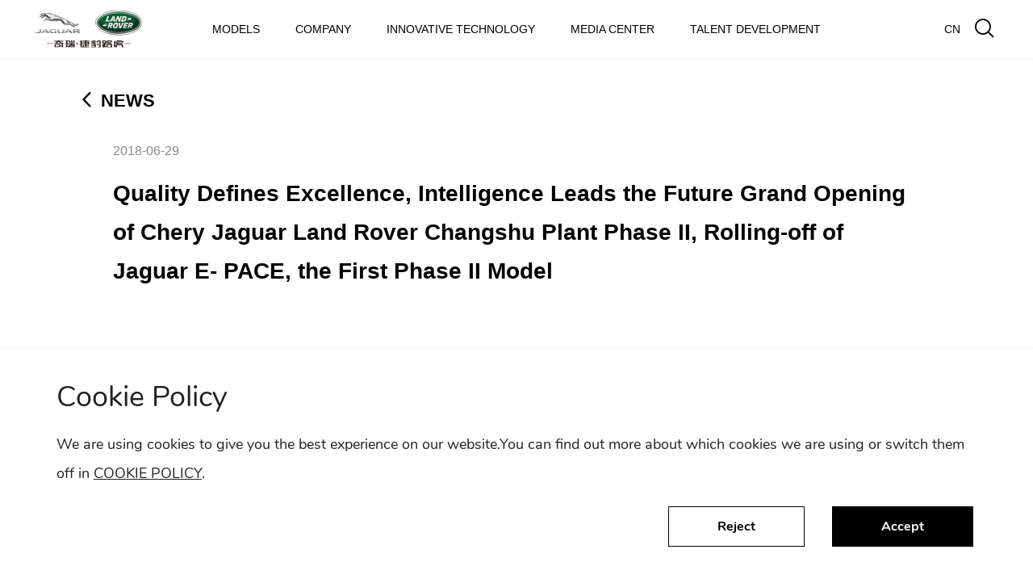

--- FILE ---
content_type: text/html; charset=UTF-8
request_url: https://www.cheryjaguarlandrover.com/en/2347/
body_size: 14718
content:
<!doctype html>
<html lang="en-US">
<head>
	<meta charset="UTF-8" />
	<meta name="viewport" content="width=device-width; initial-scale=1; maximum-scale=1; user-scalable=no;" />
	<title>Quality Defines Excellence, Intelligence Leads the Future
Grand Opening of Chery Jaguar Land Rover Changshu Plant Phase II, 
Rolling-off of Jaguar E- PACE, the First Phase II Model  &#8211;   Chery Jaguar Land Rover</title>
    <link rel="apple-touch-icon" sizes="180x180" href="https://www.cheryjaguarlandrover.com/wp-content/themes/chery/apple-touch-icon.png">
    <link rel="icon" type="image/png" sizes="32x32" href="https://www.cheryjaguarlandrover.com/wp-content/themes/chery/favicon-32x32.png">
    <link rel="icon" type="image/png" sizes="16x16" href="https://www.cheryjaguarlandrover.com/wp-content/themes/chery/favicon-16x16.png">
	<meta name='robots' content='max-image-preview:large' />
<script type="text/javascript">
window._wpemojiSettings = {"baseUrl":"https:\/\/s.w.org\/images\/core\/emoji\/14.0.0\/72x72\/","ext":".png","svgUrl":"https:\/\/s.w.org\/images\/core\/emoji\/14.0.0\/svg\/","svgExt":".svg","source":{"concatemoji":"https:\/\/www.cheryjaguarlandrover.com\/wp-includes\/js\/wp-emoji-release.min.js?ver=6.2.6"}};
/*! This file is auto-generated */
!function(e,a,t){var n,r,o,i=a.createElement("canvas"),p=i.getContext&&i.getContext("2d");function s(e,t){p.clearRect(0,0,i.width,i.height),p.fillText(e,0,0);e=i.toDataURL();return p.clearRect(0,0,i.width,i.height),p.fillText(t,0,0),e===i.toDataURL()}function c(e){var t=a.createElement("script");t.src=e,t.defer=t.type="text/javascript",a.getElementsByTagName("head")[0].appendChild(t)}for(o=Array("flag","emoji"),t.supports={everything:!0,everythingExceptFlag:!0},r=0;r<o.length;r++)t.supports[o[r]]=function(e){if(p&&p.fillText)switch(p.textBaseline="top",p.font="600 32px Arial",e){case"flag":return s("\ud83c\udff3\ufe0f\u200d\u26a7\ufe0f","\ud83c\udff3\ufe0f\u200b\u26a7\ufe0f")?!1:!s("\ud83c\uddfa\ud83c\uddf3","\ud83c\uddfa\u200b\ud83c\uddf3")&&!s("\ud83c\udff4\udb40\udc67\udb40\udc62\udb40\udc65\udb40\udc6e\udb40\udc67\udb40\udc7f","\ud83c\udff4\u200b\udb40\udc67\u200b\udb40\udc62\u200b\udb40\udc65\u200b\udb40\udc6e\u200b\udb40\udc67\u200b\udb40\udc7f");case"emoji":return!s("\ud83e\udef1\ud83c\udffb\u200d\ud83e\udef2\ud83c\udfff","\ud83e\udef1\ud83c\udffb\u200b\ud83e\udef2\ud83c\udfff")}return!1}(o[r]),t.supports.everything=t.supports.everything&&t.supports[o[r]],"flag"!==o[r]&&(t.supports.everythingExceptFlag=t.supports.everythingExceptFlag&&t.supports[o[r]]);t.supports.everythingExceptFlag=t.supports.everythingExceptFlag&&!t.supports.flag,t.DOMReady=!1,t.readyCallback=function(){t.DOMReady=!0},t.supports.everything||(n=function(){t.readyCallback()},a.addEventListener?(a.addEventListener("DOMContentLoaded",n,!1),e.addEventListener("load",n,!1)):(e.attachEvent("onload",n),a.attachEvent("onreadystatechange",function(){"complete"===a.readyState&&t.readyCallback()})),(e=t.source||{}).concatemoji?c(e.concatemoji):e.wpemoji&&e.twemoji&&(c(e.twemoji),c(e.wpemoji)))}(window,document,window._wpemojiSettings);
</script>
<style type="text/css">
img.wp-smiley,
img.emoji {
	display: inline !important;
	border: none !important;
	box-shadow: none !important;
	height: 1em !important;
	width: 1em !important;
	margin: 0 0.07em !important;
	vertical-align: -0.1em !important;
	background: none !important;
	padding: 0 !important;
}
</style>
	<link rel='stylesheet' id='wp-block-library-css' href='https://www.cheryjaguarlandrover.com/wp-includes/css/dist/block-library/style.min.css?ver=6.2.6' type='text/css' media='all' />
<link rel='stylesheet' id='classic-theme-styles-css' href='https://www.cheryjaguarlandrover.com/wp-includes/css/classic-themes.min.css?ver=6.2.6' type='text/css' media='all' />
<style id='global-styles-inline-css' type='text/css'>
body{--wp--preset--color--black: #000000;--wp--preset--color--cyan-bluish-gray: #abb8c3;--wp--preset--color--white: #ffffff;--wp--preset--color--pale-pink: #f78da7;--wp--preset--color--vivid-red: #cf2e2e;--wp--preset--color--luminous-vivid-orange: #ff6900;--wp--preset--color--luminous-vivid-amber: #fcb900;--wp--preset--color--light-green-cyan: #7bdcb5;--wp--preset--color--vivid-green-cyan: #00d084;--wp--preset--color--pale-cyan-blue: #8ed1fc;--wp--preset--color--vivid-cyan-blue: #0693e3;--wp--preset--color--vivid-purple: #9b51e0;--wp--preset--gradient--vivid-cyan-blue-to-vivid-purple: linear-gradient(135deg,rgba(6,147,227,1) 0%,rgb(155,81,224) 100%);--wp--preset--gradient--light-green-cyan-to-vivid-green-cyan: linear-gradient(135deg,rgb(122,220,180) 0%,rgb(0,208,130) 100%);--wp--preset--gradient--luminous-vivid-amber-to-luminous-vivid-orange: linear-gradient(135deg,rgba(252,185,0,1) 0%,rgba(255,105,0,1) 100%);--wp--preset--gradient--luminous-vivid-orange-to-vivid-red: linear-gradient(135deg,rgba(255,105,0,1) 0%,rgb(207,46,46) 100%);--wp--preset--gradient--very-light-gray-to-cyan-bluish-gray: linear-gradient(135deg,rgb(238,238,238) 0%,rgb(169,184,195) 100%);--wp--preset--gradient--cool-to-warm-spectrum: linear-gradient(135deg,rgb(74,234,220) 0%,rgb(151,120,209) 20%,rgb(207,42,186) 40%,rgb(238,44,130) 60%,rgb(251,105,98) 80%,rgb(254,248,76) 100%);--wp--preset--gradient--blush-light-purple: linear-gradient(135deg,rgb(255,206,236) 0%,rgb(152,150,240) 100%);--wp--preset--gradient--blush-bordeaux: linear-gradient(135deg,rgb(254,205,165) 0%,rgb(254,45,45) 50%,rgb(107,0,62) 100%);--wp--preset--gradient--luminous-dusk: linear-gradient(135deg,rgb(255,203,112) 0%,rgb(199,81,192) 50%,rgb(65,88,208) 100%);--wp--preset--gradient--pale-ocean: linear-gradient(135deg,rgb(255,245,203) 0%,rgb(182,227,212) 50%,rgb(51,167,181) 100%);--wp--preset--gradient--electric-grass: linear-gradient(135deg,rgb(202,248,128) 0%,rgb(113,206,126) 100%);--wp--preset--gradient--midnight: linear-gradient(135deg,rgb(2,3,129) 0%,rgb(40,116,252) 100%);--wp--preset--duotone--dark-grayscale: url('#wp-duotone-dark-grayscale');--wp--preset--duotone--grayscale: url('#wp-duotone-grayscale');--wp--preset--duotone--purple-yellow: url('#wp-duotone-purple-yellow');--wp--preset--duotone--blue-red: url('#wp-duotone-blue-red');--wp--preset--duotone--midnight: url('#wp-duotone-midnight');--wp--preset--duotone--magenta-yellow: url('#wp-duotone-magenta-yellow');--wp--preset--duotone--purple-green: url('#wp-duotone-purple-green');--wp--preset--duotone--blue-orange: url('#wp-duotone-blue-orange');--wp--preset--font-size--small: 13px;--wp--preset--font-size--medium: 20px;--wp--preset--font-size--large: 36px;--wp--preset--font-size--x-large: 42px;--wp--preset--spacing--20: 0.44rem;--wp--preset--spacing--30: 0.67rem;--wp--preset--spacing--40: 1rem;--wp--preset--spacing--50: 1.5rem;--wp--preset--spacing--60: 2.25rem;--wp--preset--spacing--70: 3.38rem;--wp--preset--spacing--80: 5.06rem;--wp--preset--shadow--natural: 6px 6px 9px rgba(0, 0, 0, 0.2);--wp--preset--shadow--deep: 12px 12px 50px rgba(0, 0, 0, 0.4);--wp--preset--shadow--sharp: 6px 6px 0px rgba(0, 0, 0, 0.2);--wp--preset--shadow--outlined: 6px 6px 0px -3px rgba(255, 255, 255, 1), 6px 6px rgba(0, 0, 0, 1);--wp--preset--shadow--crisp: 6px 6px 0px rgba(0, 0, 0, 1);}:where(.is-layout-flex){gap: 0.5em;}body .is-layout-flow > .alignleft{float: left;margin-inline-start: 0;margin-inline-end: 2em;}body .is-layout-flow > .alignright{float: right;margin-inline-start: 2em;margin-inline-end: 0;}body .is-layout-flow > .aligncenter{margin-left: auto !important;margin-right: auto !important;}body .is-layout-constrained > .alignleft{float: left;margin-inline-start: 0;margin-inline-end: 2em;}body .is-layout-constrained > .alignright{float: right;margin-inline-start: 2em;margin-inline-end: 0;}body .is-layout-constrained > .aligncenter{margin-left: auto !important;margin-right: auto !important;}body .is-layout-constrained > :where(:not(.alignleft):not(.alignright):not(.alignfull)){max-width: var(--wp--style--global--content-size);margin-left: auto !important;margin-right: auto !important;}body .is-layout-constrained > .alignwide{max-width: var(--wp--style--global--wide-size);}body .is-layout-flex{display: flex;}body .is-layout-flex{flex-wrap: wrap;align-items: center;}body .is-layout-flex > *{margin: 0;}:where(.wp-block-columns.is-layout-flex){gap: 2em;}.has-black-color{color: var(--wp--preset--color--black) !important;}.has-cyan-bluish-gray-color{color: var(--wp--preset--color--cyan-bluish-gray) !important;}.has-white-color{color: var(--wp--preset--color--white) !important;}.has-pale-pink-color{color: var(--wp--preset--color--pale-pink) !important;}.has-vivid-red-color{color: var(--wp--preset--color--vivid-red) !important;}.has-luminous-vivid-orange-color{color: var(--wp--preset--color--luminous-vivid-orange) !important;}.has-luminous-vivid-amber-color{color: var(--wp--preset--color--luminous-vivid-amber) !important;}.has-light-green-cyan-color{color: var(--wp--preset--color--light-green-cyan) !important;}.has-vivid-green-cyan-color{color: var(--wp--preset--color--vivid-green-cyan) !important;}.has-pale-cyan-blue-color{color: var(--wp--preset--color--pale-cyan-blue) !important;}.has-vivid-cyan-blue-color{color: var(--wp--preset--color--vivid-cyan-blue) !important;}.has-vivid-purple-color{color: var(--wp--preset--color--vivid-purple) !important;}.has-black-background-color{background-color: var(--wp--preset--color--black) !important;}.has-cyan-bluish-gray-background-color{background-color: var(--wp--preset--color--cyan-bluish-gray) !important;}.has-white-background-color{background-color: var(--wp--preset--color--white) !important;}.has-pale-pink-background-color{background-color: var(--wp--preset--color--pale-pink) !important;}.has-vivid-red-background-color{background-color: var(--wp--preset--color--vivid-red) !important;}.has-luminous-vivid-orange-background-color{background-color: var(--wp--preset--color--luminous-vivid-orange) !important;}.has-luminous-vivid-amber-background-color{background-color: var(--wp--preset--color--luminous-vivid-amber) !important;}.has-light-green-cyan-background-color{background-color: var(--wp--preset--color--light-green-cyan) !important;}.has-vivid-green-cyan-background-color{background-color: var(--wp--preset--color--vivid-green-cyan) !important;}.has-pale-cyan-blue-background-color{background-color: var(--wp--preset--color--pale-cyan-blue) !important;}.has-vivid-cyan-blue-background-color{background-color: var(--wp--preset--color--vivid-cyan-blue) !important;}.has-vivid-purple-background-color{background-color: var(--wp--preset--color--vivid-purple) !important;}.has-black-border-color{border-color: var(--wp--preset--color--black) !important;}.has-cyan-bluish-gray-border-color{border-color: var(--wp--preset--color--cyan-bluish-gray) !important;}.has-white-border-color{border-color: var(--wp--preset--color--white) !important;}.has-pale-pink-border-color{border-color: var(--wp--preset--color--pale-pink) !important;}.has-vivid-red-border-color{border-color: var(--wp--preset--color--vivid-red) !important;}.has-luminous-vivid-orange-border-color{border-color: var(--wp--preset--color--luminous-vivid-orange) !important;}.has-luminous-vivid-amber-border-color{border-color: var(--wp--preset--color--luminous-vivid-amber) !important;}.has-light-green-cyan-border-color{border-color: var(--wp--preset--color--light-green-cyan) !important;}.has-vivid-green-cyan-border-color{border-color: var(--wp--preset--color--vivid-green-cyan) !important;}.has-pale-cyan-blue-border-color{border-color: var(--wp--preset--color--pale-cyan-blue) !important;}.has-vivid-cyan-blue-border-color{border-color: var(--wp--preset--color--vivid-cyan-blue) !important;}.has-vivid-purple-border-color{border-color: var(--wp--preset--color--vivid-purple) !important;}.has-vivid-cyan-blue-to-vivid-purple-gradient-background{background: var(--wp--preset--gradient--vivid-cyan-blue-to-vivid-purple) !important;}.has-light-green-cyan-to-vivid-green-cyan-gradient-background{background: var(--wp--preset--gradient--light-green-cyan-to-vivid-green-cyan) !important;}.has-luminous-vivid-amber-to-luminous-vivid-orange-gradient-background{background: var(--wp--preset--gradient--luminous-vivid-amber-to-luminous-vivid-orange) !important;}.has-luminous-vivid-orange-to-vivid-red-gradient-background{background: var(--wp--preset--gradient--luminous-vivid-orange-to-vivid-red) !important;}.has-very-light-gray-to-cyan-bluish-gray-gradient-background{background: var(--wp--preset--gradient--very-light-gray-to-cyan-bluish-gray) !important;}.has-cool-to-warm-spectrum-gradient-background{background: var(--wp--preset--gradient--cool-to-warm-spectrum) !important;}.has-blush-light-purple-gradient-background{background: var(--wp--preset--gradient--blush-light-purple) !important;}.has-blush-bordeaux-gradient-background{background: var(--wp--preset--gradient--blush-bordeaux) !important;}.has-luminous-dusk-gradient-background{background: var(--wp--preset--gradient--luminous-dusk) !important;}.has-pale-ocean-gradient-background{background: var(--wp--preset--gradient--pale-ocean) !important;}.has-electric-grass-gradient-background{background: var(--wp--preset--gradient--electric-grass) !important;}.has-midnight-gradient-background{background: var(--wp--preset--gradient--midnight) !important;}.has-small-font-size{font-size: var(--wp--preset--font-size--small) !important;}.has-medium-font-size{font-size: var(--wp--preset--font-size--medium) !important;}.has-large-font-size{font-size: var(--wp--preset--font-size--large) !important;}.has-x-large-font-size{font-size: var(--wp--preset--font-size--x-large) !important;}
.wp-block-navigation a:where(:not(.wp-element-button)){color: inherit;}
:where(.wp-block-columns.is-layout-flex){gap: 2em;}
.wp-block-pullquote{font-size: 1.5em;line-height: 1.6;}
</style>
<link rel='stylesheet' id='bwg_fonts-css' href='https://www.cheryjaguarlandrover.com/wp-content/plugins/media-gallery/css/bwg-fonts/fonts.css?ver=0.0.1' type='text/css' media='all' />
<link rel='stylesheet' id='sumoselect-css' href='https://www.cheryjaguarlandrover.com/wp-content/plugins/media-gallery/css/sumoselect.min.css?ver=3.3.24' type='text/css' media='all' />
<link rel='stylesheet' id='mCustomScrollbar-css' href='https://www.cheryjaguarlandrover.com/wp-content/plugins/media-gallery/css/jquery.mCustomScrollbar.min.css?ver=3.1.5' type='text/css' media='all' />
<link rel='stylesheet' id='bwg_googlefonts-css' href='https://fonts.googleapis.com/css?family=Ubuntu&#038;subset=greek,latin,greek-ext,vietnamese,cyrillic-ext,latin-ext,cyrillic' type='text/css' media='all' />
<link rel='stylesheet' id='bwg_frontend-css' href='https://www.cheryjaguarlandrover.com/wp-content/plugins/media-gallery/css/styles.min.css?ver=1.6.5' type='text/css' media='all' />
<link rel='stylesheet' id='moove_gdpr_frontend-css' href='https://www.cheryjaguarlandrover.com/wp-content/plugins/gdpr-cookie-compliance/dist/styles/gdpr-main.css?ver=4.8.6' type='text/css' media='all' />
<style id='moove_gdpr_frontend-inline-css' type='text/css'>
#moove_gdpr_cookie_modal,#moove_gdpr_cookie_info_bar,.gdpr_cookie_settings_shortcode_content{font-family:Nunito,sans-serif}#moove_gdpr_save_popup_settings_button{background-color:#373737;color:#fff}#moove_gdpr_save_popup_settings_button:hover{background-color:#000}#moove_gdpr_cookie_info_bar .moove-gdpr-info-bar-container .moove-gdpr-info-bar-content a.mgbutton,#moove_gdpr_cookie_info_bar .moove-gdpr-info-bar-container .moove-gdpr-info-bar-content button.mgbutton{background-color:#0C4DA2}#moove_gdpr_cookie_modal .moove-gdpr-modal-content .moove-gdpr-modal-footer-content .moove-gdpr-button-holder a.mgbutton,#moove_gdpr_cookie_modal .moove-gdpr-modal-content .moove-gdpr-modal-footer-content .moove-gdpr-button-holder button.mgbutton,.gdpr_cookie_settings_shortcode_content .gdpr-shr-button.button-green{background-color:#0C4DA2;border-color:#0C4DA2}#moove_gdpr_cookie_modal .moove-gdpr-modal-content .moove-gdpr-modal-footer-content .moove-gdpr-button-holder a.mgbutton:hover,#moove_gdpr_cookie_modal .moove-gdpr-modal-content .moove-gdpr-modal-footer-content .moove-gdpr-button-holder button.mgbutton:hover,.gdpr_cookie_settings_shortcode_content .gdpr-shr-button.button-green:hover{background-color:#fff;color:#0C4DA2}#moove_gdpr_cookie_modal .moove-gdpr-modal-content .moove-gdpr-modal-close i,#moove_gdpr_cookie_modal .moove-gdpr-modal-content .moove-gdpr-modal-close span.gdpr-icon{background-color:#0C4DA2;border:1px solid #0C4DA2}#moove_gdpr_cookie_info_bar span.change-settings-button.focus-g,#moove_gdpr_cookie_info_bar span.change-settings-button:focus{-webkit-box-shadow:0 0 1px 3px #0C4DA2;-moz-box-shadow:0 0 1px 3px #0C4DA2;box-shadow:0 0 1px 3px #0C4DA2}#moove_gdpr_cookie_modal .moove-gdpr-modal-content .moove-gdpr-modal-close i:hover,#moove_gdpr_cookie_modal .moove-gdpr-modal-content .moove-gdpr-modal-close span.gdpr-icon:hover,#moove_gdpr_cookie_info_bar span[data-href]>u.change-settings-button{color:#0C4DA2}#moove_gdpr_cookie_modal .moove-gdpr-modal-content .moove-gdpr-modal-left-content #moove-gdpr-menu li.menu-item-selected a span.gdpr-icon,#moove_gdpr_cookie_modal .moove-gdpr-modal-content .moove-gdpr-modal-left-content #moove-gdpr-menu li.menu-item-selected button span.gdpr-icon{color:inherit}#moove_gdpr_cookie_modal .moove-gdpr-modal-content .moove-gdpr-modal-left-content #moove-gdpr-menu li a span.gdpr-icon,#moove_gdpr_cookie_modal .moove-gdpr-modal-content .moove-gdpr-modal-left-content #moove-gdpr-menu li button span.gdpr-icon{color:inherit}#moove_gdpr_cookie_modal .gdpr-acc-link{line-height:0;font-size:0;color:transparent;position:absolute}#moove_gdpr_cookie_modal .moove-gdpr-modal-content .moove-gdpr-modal-close:hover i,#moove_gdpr_cookie_modal .moove-gdpr-modal-content .moove-gdpr-modal-left-content #moove-gdpr-menu li a,#moove_gdpr_cookie_modal .moove-gdpr-modal-content .moove-gdpr-modal-left-content #moove-gdpr-menu li button,#moove_gdpr_cookie_modal .moove-gdpr-modal-content .moove-gdpr-modal-left-content #moove-gdpr-menu li button i,#moove_gdpr_cookie_modal .moove-gdpr-modal-content .moove-gdpr-modal-left-content #moove-gdpr-menu li a i,#moove_gdpr_cookie_modal .moove-gdpr-modal-content .moove-gdpr-tab-main .moove-gdpr-tab-main-content a:hover,#moove_gdpr_cookie_info_bar.moove-gdpr-dark-scheme .moove-gdpr-info-bar-container .moove-gdpr-info-bar-content a.mgbutton:hover,#moove_gdpr_cookie_info_bar.moove-gdpr-dark-scheme .moove-gdpr-info-bar-container .moove-gdpr-info-bar-content button.mgbutton:hover,#moove_gdpr_cookie_info_bar.moove-gdpr-dark-scheme .moove-gdpr-info-bar-container .moove-gdpr-info-bar-content a:hover,#moove_gdpr_cookie_info_bar.moove-gdpr-dark-scheme .moove-gdpr-info-bar-container .moove-gdpr-info-bar-content button:hover,#moove_gdpr_cookie_info_bar.moove-gdpr-dark-scheme .moove-gdpr-info-bar-container .moove-gdpr-info-bar-content span.change-settings-button:hover,#moove_gdpr_cookie_info_bar.moove-gdpr-dark-scheme .moove-gdpr-info-bar-container .moove-gdpr-info-bar-content u.change-settings-button:hover,#moove_gdpr_cookie_info_bar span[data-href]>u.change-settings-button,#moove_gdpr_cookie_info_bar.moove-gdpr-dark-scheme .moove-gdpr-info-bar-container .moove-gdpr-info-bar-content a.mgbutton.focus-g,#moove_gdpr_cookie_info_bar.moove-gdpr-dark-scheme .moove-gdpr-info-bar-container .moove-gdpr-info-bar-content button.mgbutton.focus-g,#moove_gdpr_cookie_info_bar.moove-gdpr-dark-scheme .moove-gdpr-info-bar-container .moove-gdpr-info-bar-content a.focus-g,#moove_gdpr_cookie_info_bar.moove-gdpr-dark-scheme .moove-gdpr-info-bar-container .moove-gdpr-info-bar-content button.focus-g,#moove_gdpr_cookie_info_bar.moove-gdpr-dark-scheme .moove-gdpr-info-bar-container .moove-gdpr-info-bar-content a.mgbutton:focus,#moove_gdpr_cookie_info_bar.moove-gdpr-dark-scheme .moove-gdpr-info-bar-container .moove-gdpr-info-bar-content button.mgbutton:focus,#moove_gdpr_cookie_info_bar.moove-gdpr-dark-scheme .moove-gdpr-info-bar-container .moove-gdpr-info-bar-content a:focus,#moove_gdpr_cookie_info_bar.moove-gdpr-dark-scheme .moove-gdpr-info-bar-container .moove-gdpr-info-bar-content button:focus,#moove_gdpr_cookie_info_bar.moove-gdpr-dark-scheme .moove-gdpr-info-bar-container .moove-gdpr-info-bar-content span.change-settings-button.focus-g,span.change-settings-button:focus,#moove_gdpr_cookie_info_bar.moove-gdpr-dark-scheme .moove-gdpr-info-bar-container .moove-gdpr-info-bar-content u.change-settings-button.focus-g,#moove_gdpr_cookie_info_bar.moove-gdpr-dark-scheme .moove-gdpr-info-bar-container .moove-gdpr-info-bar-content u.change-settings-button:focus{color:#0C4DA2}#moove_gdpr_cookie_modal.gdpr_lightbox-hide{display:none}
</style>
<script type='text/javascript' src='https://www.cheryjaguarlandrover.com/wp-includes/js/jquery/jquery.min.js?ver=3.6.4' id='jquery-core-js'></script>
<script type='text/javascript' src='https://www.cheryjaguarlandrover.com/wp-includes/js/jquery/jquery-migrate.min.js?ver=3.4.0' id='jquery-migrate-js'></script>
<script type='text/javascript' src='https://www.cheryjaguarlandrover.com/wp-content/plugins/media-gallery/js/jquery.sumoselect.min.js?ver=3.3.24' id='sumoselect-js'></script>
<script type='text/javascript' src='https://www.cheryjaguarlandrover.com/wp-content/plugins/media-gallery/js/jquery.mobile.min.js?ver=1.4.5' id='jquery-mobile-js'></script>
<script type='text/javascript' src='https://www.cheryjaguarlandrover.com/wp-content/plugins/media-gallery/js/jquery.mCustomScrollbar.concat.min.js?ver=3.1.5' id='mCustomScrollbar-js'></script>
<script type='text/javascript' src='https://www.cheryjaguarlandrover.com/wp-content/plugins/media-gallery/js/jquery.fullscreen.min.js?ver=0.6.0' id='jquery-fullscreen-js'></script>
<script type='text/javascript' id='bwg_frontend-js-extra'>
/* <![CDATA[ */
var bwg_objectsL10n = {"bwg_field_required":"field is required.","bwg_mail_validation":"This is not a valid email address.","bwg_search_result":"There are no images matching your search.","bwg_select_tag":"All","bwg_order_by":"Order By","bwg_search":"Search","bwg_show_ecommerce":"Show Ecommerce","bwg_hide_ecommerce":"Hide Ecommerce","bwg_show_comments":"Show Comments","bwg_hide_comments":"Hide Comments","bwg_restore":"Restore","bwg_maximize":"Maximize","bwg_fullscreen":"Fullscreen","bwg_exit_fullscreen":"Exit Fullscreen","bwg_search_tag":"SEARCH...","bwg_tag_no_match":"No tags found","bwg_all_tags_selected":"All tags selected","bwg_tags_selected":"tags selected","play":"Play","pause":"Pause","is_pro":"1","bwg_play":"Play","bwg_pause":"Pause","bwg_hide_info":"Hide info","bwg_show_info":"Show info","bwg_hide_rating":"Hide rating","bwg_show_rating":"Show rating","ok":"Ok","cancel":"Cancel","select_all":"Select all","lazy_load":"0","lazy_loader":"https:\/\/www.cheryjaguarlandrover.com\/wp-content\/plugins\/media-gallery\/images\/ajax_loader.png","front_ajax":"0","bwg_tag_see_all":"see all tags","bwg_tag_see_less":"see less tags"};
/* ]]> */
</script>
<script type='text/javascript' src='https://www.cheryjaguarlandrover.com/wp-content/plugins/media-gallery/js/scripts.min.js?ver=1.6.5' id='bwg_frontend-js'></script>
<link rel="https://api.w.org/" href="https://www.cheryjaguarlandrover.com/wp-json/" /><link rel="alternate" type="application/json" href="https://www.cheryjaguarlandrover.com/wp-json/wp/v2/posts/2347" /><link rel="EditURI" type="application/rsd+xml" title="RSD" href="https://www.cheryjaguarlandrover.com/xmlrpc.php?rsd" />
<link rel="wlwmanifest" type="application/wlwmanifest+xml" href="https://www.cheryjaguarlandrover.com/wp-includes/wlwmanifest.xml" />
<meta name="generator" content="WordPress 6.2.6" />
<link rel="canonical" href="https://www.cheryjaguarlandrover.com/en/2347/" />
<link rel='shortlink' href='https://www.cheryjaguarlandrover.com/?p=2347' />
<link rel="alternate" type="application/json+oembed" href="https://www.cheryjaguarlandrover.com/wp-json/oembed/1.0/embed?url=https%3A%2F%2Fwww.cheryjaguarlandrover.com%2Fen%2F2347%2F" />
<link rel="alternate" type="text/xml+oembed" href="https://www.cheryjaguarlandrover.com/wp-json/oembed/1.0/embed?url=https%3A%2F%2Fwww.cheryjaguarlandrover.com%2Fen%2F2347%2F&#038;format=xml" />
	<link rel="stylesheet" href="https://cdn.cheryjaguarlandrover.com/assets/css/base-min.css">
    <link rel="stylesheet" href="https://cdn.cheryjaguarlandrover.com/assets/css/swiper.min.css">
            <link rel="stylesheet" href="https://www.cheryjaguarlandrover.com/wp-content/themes/chery/style-en.css">
        <link rel="stylesheet" media="screen and (max-width: 1440px)" href="https://www.cheryjaguarlandrover.com/wp-content/themes/chery/style-en-1440.css">
        <link rel="stylesheet" media="screen and (max-width: 1366px)" href="https://www.cheryjaguarlandrover.com/wp-content/themes/chery/style-en-1280.css">
        <link rel="stylesheet" media="screen and (max-width: 1024px)" href="https://www.cheryjaguarlandrover.com/wp-content/themes/chery/style-en-mobile.css">
    	<link rel="stylesheet" href="//at.alicdn.com/t/c/font_3406895_yiimz85g67c.css">
</head>

<body class="post-template-default single single-post postid-2347 single-format-standard en">

	<header class="header">
        <div class="logo"><a href="https://www.cheryjaguarlandrover.com/en">Chery Jaguar Land Rover</a></div>
        <div class="main-menu-mobile">
            <div></div>
            <div></div>
            <div></div>
        </div>
        <div class="langs-mobile">
                <div class="langs en">
                                            <ul class="wp-block-polylang-language-switcher" dropdown="0" show_names="1" show_flags="0" force_home="0" hide_current="0" hide_if_no_translation="0" pll_lang="" echo="0">	<li class="lang-item lang-item-2 lang-item-en current-lang lang-item-first"><a  lang="en-US" hreflang="en-US" href="https://www.cheryjaguarlandrover.com/en/2347/">EN</a></li>
	<li class="lang-item lang-item-5 lang-item-zh no-translation"><a  lang="zh-CN" hreflang="zh-CN" href="https://www.cheryjaguarlandrover.com/">CN</a></li>
</ul>                                    </div>
            </div>
        <div class="main-menu">
            <div class="main-menu-select-cars">
                <a href="javascript:;">MODELS</a>
                <div class="main-menu-cars-wrapper">
                    <!-- <div class="main-menu-car-more main-menu-car-prev hiddened"><i class="iconfont icon-arrow-right"></i></div> -->
                    <div class="main-menu-cars-list">
                        <div class="main-menu-cars">
                            <div class="main-menu-car-item">
                                <a href="https://www.rangerover.cn/zh-cn/range-rover-evoque/index.html" target="_blank">
                                    <div class="main-menu-car-image">
                                        <div class="main-menu-car-tag"><i class=""></i></div>
                                        <img src="https://cdn.cheryjaguarlandrover.com/assets/images/mainmenu_cars/car1.png">
                                    </div>
                                    <div class="main-menu-car-name">RANGE ROVER EVOQUE L</div>
                                </a>
                            </div>
                            <div class="main-menu-car-item">
                                <a href="https://www.landrover.com.cn/discovery/discovery-sport/index.html" target="_blank">
                                    <div class="main-menu-car-image">
                                        <div class="main-menu-car-tag"><i class=""></i></div>
                                        <img src="https://cdn.cheryjaguarlandrover.com/assets/images/mainmenu_cars/car2.png">
                                    </div>
                                    <div class="main-menu-car-name">DISCOVERY SPORT</div>
                                </a>
                            </div>
                            <div class="main-menu-car-item">
                                <a href="https://www.jaguar.com.cn/jaguar-range/xf/index.html" target="_blank">
                                    <div class="main-menu-car-image">
                                        <div class="main-menu-car-tag"><i class=""></i></div>
                                        <img src="https://cdn.cheryjaguarlandrover.com/assets/images/mainmenu_cars/car3.png">
                                    </div>
                                    <div class="main-menu-car-name">JAGUAR XFL</div>
                                </a>
                            </div>
                            <div class="main-menu-car-item">
                                <a href="https://www.jaguar.com.cn/jaguar-range/xe/index.html" target="_blank">
                                    <div class="main-menu-car-image">
                                        <div class="main-menu-car-tag"><i class=""></i></div>
                                        <img src="https://cdn.cheryjaguarlandrover.com/assets/images/mainmenu_cars/car4.png">
                                    </div>
                                    <div class="main-menu-car-name">JAGUAR XEL</div>
                                </a>
                            </div>
                            <div class="main-menu-car-item">
                                <a href="https://www.jaguar.com.cn/jaguar-range/e-pace/index.html" target="_blank">
                                    <div class="main-menu-car-image">
                                        <div class="main-menu-car-tag"><i class=""></i></div>
                                        <img src="https://cdn.cheryjaguarlandrover.com/assets/images/mainmenu_cars/car5.png">
                                    </div>
                                    <div class="main-menu-car-name">JAGUAR E-PACE</div>
                                </a>
                            </div>
                            <!-- <div class="main-menu-car-item">
                                <a href="https://www.landrover.com.cn/vehicles/new-range-rover-evoque/index.html" target="_blank">
                                    <div class="main-menu-car-image">
                                        <div class="main-menu-car-tag"><i class=""></i></div>
                                        <img src="https://cdn.cheryjaguarlandrover.com/assets/images/mainmenu_cars/car6.png">
                                    </div>
                                    <div class="main-menu-car-name">RANGE ROVER EVOQUE L P300E</div>
                                </a>
                            </div>
                            <div class="main-menu-car-item">
                                <a href="https://www.landrover.com.cn/vehicles/new-discovery-sport/index.html" target="_blank">
                                    <div class="main-menu-car-image">
                                        <div class="main-menu-car-tag"><i class=""></i></div>
                                        <img src="https://cdn.cheryjaguarlandrover.com/assets/images/mainmenu_cars/car7.png">
                                    </div>
                                    <div class="main-menu-car-name">DISCOVERY SPORT P300E</div>
                                </a>
                            </div> -->
                        </div>
                    </div>
                    <!-- <div class="main-menu-car-more main-menu-car-next"><i class="iconfont icon-arrow-right"></i></div> -->
                </div>
            </div>
            <div class="header-menu">
                <div class="menu-header-en-container"><ul id="menu-header-en" class="menu"><li id="menu-item-2934" class="menu-item menu-item-type-custom menu-item-object-custom menu-item-has-children menu-item-2934"><a href="javascript:;">COMPANY</a>
<ul class="sub-menu">
	<li id="menu-item-2935" class="menu-item menu-item-type-post_type menu-item-object-page menu-item-2935"><a href="https://www.cheryjaguarlandrover.com/en/enterprise/">COMPANY OVERVIEW</a></li>
	<li id="menu-item-2972" class="menu-item menu-item-type-post_type menu-item-object-page menu-item-2972"><a href="https://www.cheryjaguarlandrover.com/en/develop/"> COMPANY MILESTONES</a></li>
	<li id="menu-item-2974" class="menu-item menu-item-type-post_type menu-item-object-page menu-item-2974"><a href="https://www.cheryjaguarlandrover.com/en/about-jaguarlandrover/">ABOUT JAGUAR LAND ROVER</a></li>
	<li id="menu-item-2973" class="menu-item menu-item-type-post_type menu-item-object-page menu-item-2973"><a href="https://www.cheryjaguarlandrover.com/en/about-chery/">ABOUT CHERY</a></li>
</ul>
</li>
<li id="menu-item-2975" class="menu-item menu-item-type-custom menu-item-object-custom menu-item-has-children menu-item-2975"><a href="javascript:;">INNOVATIVE TECHNOLOGY</a>
<ul class="sub-menu">
	<li id="menu-item-2980" class="menu-item menu-item-type-post_type menu-item-object-page menu-item-2980"><a href="https://www.cheryjaguarlandrover.com/en/intelligent-manufacturing/">EXPLORE INTELLIGENCE MANUFACTURE</a></li>
	<li id="menu-item-2979" class="menu-item menu-item-type-post_type menu-item-object-page menu-item-2979"><a href="https://www.cheryjaguarlandrover.com/en/aluminum-technology/">EXPLORE ALUMINUM TECHNOLOGY</a></li>
	<li id="menu-item-2978" class="menu-item menu-item-type-post_type menu-item-object-page menu-item-2978"><a href="https://www.cheryjaguarlandrover.com/en/openday/">CJLR OPEN DAY</a></li>
</ul>
</li>
<li id="menu-item-2976" class="menu-item menu-item-type-custom menu-item-object-custom menu-item-has-children menu-item-2976"><a href="javascript:;">MEDIA CENTER</a>
<ul class="sub-menu">
	<li id="menu-item-2981" class="menu-item menu-item-type-post_type menu-item-object-page menu-item-2981"><a href="https://www.cheryjaguarlandrover.com/en/news/">NEWS</a></li>
	<li id="menu-item-3006" class="menu-item menu-item-type-post_type menu-item-object-page menu-item-3006"><a href="https://www.cheryjaguarlandrover.com/en/images/">IMAGES</a></li>
	<li id="menu-item-3005" class="menu-item menu-item-type-post_type menu-item-object-page menu-item-3005"><a href="https://www.cheryjaguarlandrover.com/en/videos/">VIDEOS</a></li>
</ul>
</li>
<li id="menu-item-2977" class="menu-item menu-item-type-custom menu-item-object-custom menu-item-has-children menu-item-2977"><a href="javascript:;">TALENT DEVELOPMENT</a>
<ul class="sub-menu">
	<li id="menu-item-2983" class="menu-item menu-item-type-post_type menu-item-object-page menu-item-2983"><a href="https://www.cheryjaguarlandrover.com/en/employers-culture/">EMPLOYER CULTURE</a></li>
	<li id="menu-item-2984" class="menu-item menu-item-type-custom menu-item-object-custom menu-item-2984"><a target="_blank" rel="noopener" href="https://www.liepin.com/company-jobs/8053612/">SOCIAL RECRUITMENT</a></li>
	<li id="menu-item-2982" class="menu-item menu-item-type-post_type menu-item-object-page menu-item-2982"><a href="https://www.cheryjaguarlandrover.com/en/contact-us/">CONTACT US</a></li>
</ul>
</li>
</ul></div>            </div>
        </div>
        <div class="header-tools">
            <div class="header-tools-item">
                <div class="langs en">
                                            <ul class="wp-block-polylang-language-switcher" dropdown="0" show_names="1" show_flags="0" force_home="0" hide_current="0" hide_if_no_translation="0" pll_lang="" echo="0">	<li class="lang-item lang-item-2 lang-item-en current-lang lang-item-first"><a  lang="en-US" hreflang="en-US" href="https://www.cheryjaguarlandrover.com/en/2347/">EN</a></li>
	<li class="lang-item lang-item-5 lang-item-zh no-translation"><a  lang="zh-CN" hreflang="zh-CN" href="https://www.cheryjaguarlandrover.com/">CN</a></li>
</ul>                                    </div>
            </div>
            <div class="header-tools-item header-search">
                <div class="header-search-icon">
                    <div>
                        <i class="iconfont icon-search"></i>
                        <i class="iconfont icon-icon-test"></i>
                    </div>    
                </div>
                <form role="search" method="get" action="https://www.cheryjaguarlandrover.com/en">
                    <div class="header-search-box">
                        <div class="header-search-wrapper">
                            <div class="search-submit">
                                <button type="submit" class="btn btn-black">SEARCH</button>
                            </div>
                            <div class="search-input">
                                <i class="iconfont icon-search"></i>
                                <input type="search" autocomplete="off" required name="s" value="" maxlength="40" placeholder="Enter keyword search">
                            </div>
                        </div>
                    </div>
                </form>
            </div>
        </div>
    </header><div class="page limit-body">
    <div class="single-page">
        <div class="single-back">
            <a href="https://www.cheryjaguarlandrover.com/en/news"><i class="iconfont icon-arrow-left"></i>NEWS</a></a>
        </div>
        <div class="single-section">
            <div class="single-date">2018-06-29</div>
            <div class="single-title">Quality Defines Excellence, Intelligence Leads the Future
Grand Opening of Chery Jaguar Land Rover Changshu Plant Phase II, 
Rolling-off of Jaguar E- PACE, the First Phase II Model</div>
                                    <div class="swiper single-swiper" id="single_swiper">
                <div class="swiper-wrapper">
                                    <div class="swiper-slide"><img src="https://cdn.cheryjaguarlandrover.com/upload/image/high/c4f5f5fbfc96a7a46d30b315eff449e0-------------------------------------------------------.jpg" alt="" class="swiper-pic"></div>
                                    <div class="swiper-slide"><img src="https://cdn.cheryjaguarlandrover.com/upload/image/high/eb02a459197cef548421222e737f7cc3-------------------------------------------------------Murray-Dietsch---------------------------------.jpg" alt="" class="swiper-pic"></div>
                                    <div class="swiper-slide"><img src="https://cdn.cheryjaguarlandrover.com/upload/image/high/88df6659fa88f436a16cb1b77d3aea74-------------------------------------------------------------------------------------------.jpg" alt="" class="swiper-pic"></div>
                                    <div class="swiper-slide"><img src="https://cdn.cheryjaguarlandrover.com/upload/image/high/c455900588be7d3ceaee660962abfe54-------------------------------------------E-PACE---------------.jpg" alt="" class="swiper-pic"></div>
                                    <div class="swiper-slide"><img src="https://cdn.cheryjaguarlandrover.com/upload/image/high/c5f91ef574e95b5359d9a9c8152ae9ad----------------------------------------------E-PACE.jpg" alt="" class="swiper-pic"></div>
                                    <div class="swiper-slide"><img src="https://cdn.cheryjaguarlandrover.com/upload/image/high/0dcbe93495282886e71651dc846568d4-------------E-PACE------------------------------.jpg" alt="" class="swiper-pic"></div>
                                    <div class="swiper-slide"><img src="https://cdn.cheryjaguarlandrover.com/upload/image/high/cb340adbfbe49f108df43419d1ea9689-------------------------7---------------.jpg" alt="" class="swiper-pic"></div>
                                </div>
                <div class="single-pagination"></div>
            </div>
                        <div class="single-content"><p>·Changshu Plant Phase II officially put into operation, with a total capacity expanded to 200,000 units, marking the intelligent manufacturing re-upgrade of the Global Flagship Plant</p>
<p>·Globally synchronous production of all new Jaguar E-PACE, the first product of Phase II, fulfilling the company’s commitment of &#8220;five new models in three years&#8221;</p>
<p>·Practice corporate responsibility, Changshu Plant sets an example of green factory for the global manufacturing industry</p>
<p>·Chery Jaguar Land Rover leads the evolution of product form and production model, helping the upgrade of China&#8217;s high-end auto manufacturing industry</p>
<p><strong>(June 27, 2018, Changshu) </strong>Chery Jaguar Land Rover Automotive Co., Ltd. (hereinafter referred to as &#8220;Chery Jaguar Land Rover&#8221;) Changshu Plant Phase II has its grand opening, and Jaguar E-PACE, the first new model of Phase II, also has its roll-off today. As an important part of Chery Jaguar Land Rover Global Flagship Plant, Changshu Plant Phase II embodies the highly intelligent and forward-looking technology, making further breakthrough and innovation on humanistic environmental protection concept. With the commitment of &#8220;five new models in three years&#8221; being fulfilled, Chery Jaguar Land Rover sets sail on a new journey with its British design and superb British style, constant innovation and extraordinary experience.</p>
<p>Changshu Global Flagship Plant has a complete luxury auto manufacturing system, with the 70,000 units increased annual capacity of Phase II, the total annual output reaches 200,000 units, achieving  intelligent manufacturing re-upgrade. Phase II has anoverall floor area of 98,122sqm, adds a global advanced servo line, newly builds T&amp;F shop II, and completes the expansion of manufacturing facilities, such as the existing body shop, with its automation rate up to 100%. Meanwhile, utmost forward-looking design makes Changshu Phase intelligent, flexible, customized and agile, with reasonable plan capacity layout. Phase II also established a collaborative management system that runs through the whole product lifecycle, defining premium auto intelligent manufacturing by visualized design, digitized manufacturing and remote service.</p>
<p>&#8220;Chery Jaguar Land Rover has fulfilled all of its commitment in Phase I and steps into a new era of development,&#8221; said Mr Murray Dietsch, President of Chery Jaguar Land Rover. “The opening of the Changshu Plant Phase II not only marks the upgrade of a highly intelligent Global Flagship Factory, but also the beginning of further in-depth cooperation between the two sides of the joint venture. With sufficient capacity, sophisticated intelligent system, Changshu Plant Phase II will help Chery Jaguar Land Rover to present a richer product matrix, continuously enhance the intelligent manufacturing capabilities of the company, contribute to the upgrade of China&#8217;s high-end auto manufacturing industry and establish an extraordinary example of China’s auto market.”</p>
<p><strong>Building a Global Flagship Plant, Forward-looking Technology Sets the Example of Intelligent Manufacturing</strong></p>
<p>Chery Jaguar Land Rover is committed to building a new intelligent ecological system which integrates the company development with new information technology, energy and environmental protection, achieving intelligent integration of R&amp;D, manufacturing, logistics, marketing and customer service, and intelligent interconnection and data sharing among people, vehicle and energy monitoring equipment.</p>
<p>By taking the lead in the application of the industrial Internet, Chery Jaguar Land Rover builds an industrial big data platform covering the entire product lifecycle and full manufacturing activities. While building an intelligent infrastructure of key and integrated information, it also maintains product traceability by highly efficient manufacturing resource allocation and overall industrial data perception. Chery Jaguar Land Rover conducts flexible production based on modular design, capable of handling 300,000 types of personalized configurations to efficiently and accurately satisfy the customized and high-end requirements of Jaguar and Land Rover consumers.</p>
<p>Changshu Plant Phase II widely applies IoT system. Advanced UHF radio frequency identification system (RFID) and read-write equipment are implemented in processes including welding, painting, T&amp;F, Engine Plant and logistics to realize control and tracking of the entire production process. Chery Jaguar Land Rover introduces digital process planning and simulation system, optimizing manufacturing process through system modelling and simulation analysis. Assembly-assisting MR equipment is implemented in T&amp;F shop II to improve assembly efficiency and quality.</p>
<p>As an important part of intelligent manufacturing, intelligent logistics has laid a solid foundation for production efficiency and quality of Changshu Plant. Intelligent warehousing processes including materials identification, logistics information collection, real-time cargo monitoring, as well as intelligent distribution processes including intelligent material sorting system, distribution path planning, distribution status tracking are all featured with accuracy and efficiency, lean management and control. We use vehicle-mounted and handheld terminals in the logistics area of T&amp;F shop II to facilitate material pulling; and apply Pick to Voice system to guarantee the accuracy rate of material outbound and has increased picking efficiency by 20%.</p>
<p>Changshu Plant Phase II establishes a collaborative quality management and tracking mechanism that covers the full product life cycle; and builds a quality management closed-loop system including early planning, process supervision and after-sales feedback to solve and prevent potential quality problems, to accurately track the manufacturing process of each vehicle, and to realize the continuous tracking and analysis of after-sale data.</p>
<p><strong>Fulfil Company Responsibility, Devote to the Sustainable Development of People and Environment</strong></p>
<p>Chery Jaguar Land Rover thoroughly implements people-oriented production concept and is committed to safety and well-being. It actively promotes health and safety practices among staff and the region where the company based. Changshu Plant Phase II largely applies human-machine engineering equipment, creating favourable working conditions to ensure staff health, providing thoughtful protection and care. Lifting platforms have been added at the rear part of the production line in Press line III to ensure the inspection staff to maintain the correct operating posture. In T&amp;F shop II, over 80% of the lifting equipment can be lifted, auxiliary tools like sliding plates, synchronous plate chain and booster devices are used to help staff reduce physical strength consumption in production process and to help them fulfil production assignments easily.</p>
<p>With the responsibility and mission of a high-end auto manufacture and ensuring sustainable development of nature and society, Chery Jaguar Land Rover sets an example of green factory for global manufacturing industry by more rational production process design, more advanced environment-friendly production, more efficient water recycling and photovoltaic rooftop power generation. There are temperature monitoring points and energy meters in the factory to conduct real-time intelligent monitoring on environment and resource energy consumption. The energy intelligent management system in T&amp;F shop II can automatically perceive and control the temperature. The paint shop has realized zero discharge of nitrogen and phosphorus industrial wastewater and is able to maximize the recycle of reclaimed water.</p>
<p><strong>Globally Synchronous Production, Jaguar E-PACE, the First Model of Phase II is Rolling off</strong></p>
<p>Relying on the quality and intelligent manufacturing strength of the Global Flagship Plant, Chery Jaguar Land Rover launches globally synchronous production of the new Jaguar E-PACE, premium coupé-style SUV, showcasing complete and mature R&amp;D, manufacturing and talent system. With the glorious rolling-off of new Jaguar E-PACE in the Global Flagship Plant, Chery Jaguar Land Rover has set sail on a new process of brand localization to further cater to the rapid growing luxury auto market.</p>
<p>To inject leapfrog quality to the all-new Jaguar E-PACE in each manufacturing step, we use the master sample to perform quality consistency tracking at each pre-production phase. After mass production, the vehicles will undergo three-dimensional and 360-degree precision inspection and make comparison with master sample for continuous improvement and as the standard reference for future production.</p>
<p><strong>Further Tap into Chinese market, Create a Pure British Experience</strong></p>
<p>As an example of Sino-British cooperation, Chery Jaguar Land Rover combines the British automotive pedigree with the Chinese local market experience. Always maintaining a high degree of Chinese auto market agility, it will continue to introduce the latest, most advanced technology and products of Jaguar Land Rover, to exceed the expectations of consumers with excellent quality, and to contribute to fully move towards an intelligent and environmental-friendly lifestyle.</p>
<p>Guided by the core concept of &#8220;shared value&#8221;, Chery Jaguar Land Rover, while achieving sustainable development, is also committed to driving the industry chain, especially the upgrade of China&#8217;s high-end auto manufacturing industry, and actively promoting economic and social development of Yangtze River delta area. The opening of CJLR Changshu Plant Phase I in 2014 marked the UK originated high-end auto manufacturing technology made its first landing in China. While the Phase II officially being put into operation today, it will further upgrade quality intelligent manufacturing strength of the Global Flagship Plant, setting an extraordinary example of China’s auto industry, practicing and implementing the development and landing of “MADE IN CHINA 2025”.</p>
<p>Mr. Chris Chen, Deputy President of Chery Jaguar Land Rover says, “In light of the increased consumer demands for information and intelligent, personalized products, Chery Jaguar Land Rover has made a forward-looking investment increase plan to meet the requirement of China’s high-end auto market of evolving with the times. In the future, by outstanding British design, Chery Jaguar will bring more products with pure British ancestry to consumers. We will also speed up the in-depth application of intelligent manufacturing support technologies such as 3D printing, virtual and AR, IoT, big data, cloud computing, robot and its application systems to fulfil the commitment of delivering global quality products and services to the Chinese market and lead the high-end auto market in China.”</p>
</div>
        </div>
    </div>
</div>

  <!--copyscapeskip-->
  <aside id="moove_gdpr_cookie_info_bar" class="moove-gdpr-info-bar-hidden moove-gdpr-align-center moove-gdpr-light-scheme gdpr_infobar_postion_bottom" role="note" aria-label="GDPR Cookie Banner" style="display: none;">
    <div class="moove-gdpr-info-bar-container">
      <div class="moove-gdpr-info-bar-content">
        
<div class="moove-gdpr-cookie-notice">
  <h3>Cookie Policy</h3>
<p>We are using cookies to give you the best experience on our website.You can find out more about which cookies we are using or switch them off in <a href="https://www.cheryjaguarlandrover.com/en/cookie-policy/">COOKIE POLICY</a>.</p>
</div>
<!--  .moove-gdpr-cookie-notice -->        
<div class="moove-gdpr-button-holder">
		  <button class="mgbutton moove-gdpr-infobar-allow-all gdpr-fbo-0" aria-label="Accept" tabindex="1" role="button">Accept</button>
	  				<button class="mgbutton moove-gdpr-infobar-reject-btn gdpr-fbo-1 "  tabindex="1"  aria-label="Reject">Reject</button>
			</div>
<!--  .button-container -->      </div>
      <!-- moove-gdpr-info-bar-content -->
    </div>
    <!-- moove-gdpr-info-bar-container -->
  </aside>
  <!-- #moove_gdpr_cookie_info_bar -->
  <!--/copyscapeskip-->
<script type='text/javascript' id='moove_gdpr_frontend-js-extra'>
/* <![CDATA[ */
var moove_frontend_gdpr_scripts = {"ajaxurl":"https:\/\/www.cheryjaguarlandrover.com\/wp-admin\/admin-ajax.php","post_id":"2347","plugin_dir":"https:\/\/www.cheryjaguarlandrover.com\/wp-content\/plugins\/gdpr-cookie-compliance","show_icons":"all","is_page":"","strict_init":"1","enabled_default":{"third_party":0,"advanced":0},"geo_location":"false","force_reload":"false","is_single":"1","hide_save_btn":"false","current_user":"0","cookie_expiration":"365","script_delay":"2000","close_btn_action":"1","close_cs_action":"1","gdpr_scor":"true","wp_lang":"_en"};
/* ]]> */
</script>
<script type='text/javascript' src='https://www.cheryjaguarlandrover.com/wp-content/plugins/gdpr-cookie-compliance/dist/scripts/main.js?ver=4.8.6' id='moove_gdpr_frontend-js'></script>
<script type='text/javascript' id='moove_gdpr_frontend-js-after'>
var gdpr_consent__strict = "false"
var gdpr_consent__thirdparty = "false"
var gdpr_consent__advanced = "false"
var gdpr_consent__cookies = ""
</script>

    
  <!--copyscapeskip-->
  <!-- V1 -->
  <div id="moove_gdpr_cookie_modal" class="gdpr_lightbox-hide" role="complementary" aria-label="GDPR Settings Screen">
    <div class="moove-gdpr-modal-content moove-clearfix logo-position-left moove_gdpr_modal_theme_v1">
          
        <button class="moove-gdpr-modal-close" aria-label="Close GDPR Cookie Settings">
          <span class="gdpr-sr-only">Close GDPR Cookie Settings</span>
          <span class="gdpr-icon moovegdpr-arrow-close"></span>
        </button>
            <div class="moove-gdpr-modal-left-content">
        
<div class="moove-gdpr-company-logo-holder">
  <img src="https://www.cheryjaguarlandrover.com/wp-content/plugins/gdpr-cookie-compliance/dist/images/gdpr-logo.png" alt="Chery Jaguar Land Rover"   width="350"  height="233"  class="img-responsive" />
</div>
<!--  .moove-gdpr-company-logo-holder -->        <ul id="moove-gdpr-menu">
          
<li class="menu-item-on menu-item-privacy_overview menu-item-selected">
  <button data-href="#privacy_overview" class="moove-gdpr-tab-nav" aria-label="Privacy Overview">
    <span class="gdpr-svg-icon">
      <svg class="icon icon-privacy-overview" viewBox="0 0 26 32">
        <path d="M11.082 27.443l1.536 0.666 1.715-0.717c5.018-2.099 8.294-7.014 8.294-12.442v-5.734l-9.958-5.325-9.702 5.325v5.862c0 5.376 3.2 10.24 8.115 12.365zM4.502 10.138l8.166-4.506 8.397 4.506v4.813c0 4.838-2.893 9.19-7.347 11.034l-1.101 0.461-0.922-0.41c-4.352-1.894-7.194-6.195-7.194-10.957v-4.941zM12.029 14.259h1.536v7.347h-1.536v-7.347zM12.029 10.394h1.536v2.483h-1.536v-2.483z" fill="currentColor"></path>
      </svg>      
    </span> 
    <span class="gdpr-nav-tab-title">Privacy Overview</span>
  </button>
</li>

  <li class="menu-item-strict-necessary-cookies menu-item-off">
    <button data-href="#strict-necessary-cookies" class="moove-gdpr-tab-nav" aria-label="Strictly Necessary Cookies">
      <span class="gdpr-svg-icon">
        <svg class="icon icon-strict-necessary" viewBox="0 0 26 32">
          <path d="M22.685 5.478l-9.984 10.752-2.97-4.070c-0.333-0.461-0.973-0.538-1.434-0.205-0.435 0.333-0.538 0.947-0.23 1.408l3.686 5.094c0.179 0.256 0.461 0.41 0.768 0.435h0.051c0.282 0 0.538-0.102 0.742-0.307l10.854-11.699c0.358-0.435 0.333-1.075-0.102-1.434-0.384-0.384-0.998-0.358-1.382 0.026v0zM22.301 12.954c-0.563 0.102-0.922 0.64-0.794 1.203 0.128 0.614 0.179 1.229 0.179 1.843 0 5.094-4.122 9.216-9.216 9.216s-9.216-4.122-9.216-9.216 4.122-9.216 9.216-9.216c1.536 0 3.021 0.384 4.378 1.101 0.512 0.23 1.126 0 1.357-0.538 0.205-0.461 0.051-0.998-0.384-1.254-5.478-2.944-12.314-0.922-15.283 4.557s-0.922 12.314 4.557 15.258 12.314 0.922 15.258-4.557c0.896-1.638 1.357-3.482 1.357-5.35 0-0.768-0.077-1.51-0.23-2.253-0.102-0.538-0.64-0.896-1.178-0.794z" fill="currentColor"></path>
        </svg>
      </span> 
      <span class="gdpr-nav-tab-title">Strictly Necessary Cookies</span>
    </button>
  </li>




        </ul>
        
<div class="moove-gdpr-branding-cnt">
  
		<a href="https://wordpress.org/plugins/gdpr-cookie-compliance/" target="_blank" rel="noopener noreferrer nofollow" class='moove-gdpr-branding'>Powered by&nbsp; <span>GDPR Cookie Compliance</span></a>
		</div>
<!--  .moove-gdpr-branding -->      </div>
      <!--  .moove-gdpr-modal-left-content -->
      <div class="moove-gdpr-modal-right-content">
        <div class="moove-gdpr-modal-title">
           
        </div>
        <!-- .moove-gdpr-modal-ritle -->
        <div class="main-modal-content">

          <div class="moove-gdpr-tab-content">
            
<div id="privacy_overview" class="moove-gdpr-tab-main">
      <span class="tab-title">Privacy Overview</span>
    <div class="moove-gdpr-tab-main-content">
  	<p>This website uses cookies so that we can provide you with the best user experience possible. Cookie information is stored in your browser and performs functions such as recognising you when you return to our website and helping our team to understand which sections of the website you find most interesting and useful.</p>
  	  </div>
  <!--  .moove-gdpr-tab-main-content -->

</div>
<!-- #privacy_overview -->            
  <div id="strict-necessary-cookies" class="moove-gdpr-tab-main" style="display:none">
    <span class="tab-title">Strictly Necessary Cookies</span>
    <div class="moove-gdpr-tab-main-content">
      <p>Strictly Necessary Cookie should be enabled at all times so that we can save your preferences for cookie settings.</p>
      <div class="moove-gdpr-status-bar ">
        <div class="gdpr-cc-form-wrap">
          <div class="gdpr-cc-form-fieldset">
            <label class="cookie-switch" for="moove_gdpr_strict_cookies">    
              <span class="gdpr-sr-only">Enable or Disable Cookies</span>        
              <input type="checkbox" aria-label="Strictly Necessary Cookies"  value="check" name="moove_gdpr_strict_cookies" id="moove_gdpr_strict_cookies">
              <span class="cookie-slider cookie-round" data-text-enable="Enabled" data-text-disabled="Disabled"></span>
            </label>
          </div>
          <!-- .gdpr-cc-form-fieldset -->
        </div>
        <!-- .gdpr-cc-form-wrap -->
      </div>
      <!-- .moove-gdpr-status-bar -->
              <div class="moove-gdpr-strict-warning-message" style="margin-top: 10px;">
          <p>If you disable this cookie, we will not be able to save your preferences. This means that every time you visit this website you will need to enable or disable cookies again.</p>
        </div>
        <!--  .moove-gdpr-tab-main-content -->
                                              
    </div>
    <!--  .moove-gdpr-tab-main-content -->
  </div>
  <!-- #strict-necesarry-cookies -->
            
            
            
          </div>
          <!--  .moove-gdpr-tab-content -->
        </div>
        <!--  .main-modal-content -->
        <div class="moove-gdpr-modal-footer-content">
          <div class="moove-gdpr-button-holder">
			  		<button class="mgbutton moove-gdpr-modal-allow-all button-visible" role="button" title="Enable All" aria-label="Enable All">Enable All</button>
		  					<button class="mgbutton moove-gdpr-modal-save-settings button-visible" role="button" title="Save Settings" aria-label="Save Settings">Save Settings</button>
				</div>
<!--  .moove-gdpr-button-holder -->        </div>
        <!--  .moove-gdpr-modal-footer-content -->
      </div>
      <!--  .moove-gdpr-modal-right-content -->

      <div class="moove-clearfix"></div>

    </div>
    <!--  .moove-gdpr-modal-content -->
  </div>
  <!-- #moove_gdpr_cookie_modal -->
  <!--/copyscapeskip-->
<div class="full-body footer">
    <div class="limit-body">
        <div class="footer-menu">
            <div class="menu-footer-en-container"><ul id="menu-footer-en" class="menu"><li id="menu-item-2986" class="menu-item menu-item-type-custom menu-item-object-custom menu-item-has-children menu-item-2986"><a href="javascript:;">FIND A RETAILER</a>
<ul class="sub-menu">
	<li id="menu-item-2988" class="menu-item menu-item-type-custom menu-item-object-custom menu-item-2988"><a target="_blank" rel="noopener" href="https://dealer.jaguar.com.cn/">SEARCH FOR A JAGUAR RETAILER</a></li>
	<li id="menu-item-2989" class="menu-item menu-item-type-custom menu-item-object-custom menu-item-2989"><a target="_blank" rel="noopener" href="https://dealer.landrover.com.cn/">SEARCH FOR A LAND ROVER RETAILER</a></li>
</ul>
</li>
<li id="menu-item-2987" class="menu-item menu-item-type-custom menu-item-object-custom menu-item-has-children menu-item-2987"><a href="javascript:;">OWNER SUPPORT</a>
<ul class="sub-menu">
	<li id="menu-item-2990" class="menu-item menu-item-type-custom menu-item-object-custom menu-item-2990"><a target="_blank" rel="noopener" href="https://www.jaguar.com.cn/ownership/index.html">JAGUAR OWNER SUPPORT</a></li>
	<li id="menu-item-2991" class="menu-item menu-item-type-custom menu-item-object-custom menu-item-2991"><a target="_blank" rel="noopener" href="https://www.landrover.com.cn/ownership/index.html">LAND ROVER OWNER SUPPORT</a></li>
</ul>
</li>
<li id="menu-item-2994" class="menu-item menu-item-type-post_type menu-item-object-page menu-item-2994"><a href="https://www.cheryjaguarlandrover.com/en/sitemap/">SITE MAP</a></li>
<li id="menu-item-2993" class="menu-item menu-item-type-post_type menu-item-object-page menu-item-2993"><a href="https://www.cheryjaguarlandrover.com/en/environmental-policy/">MEP POLICY</a></li>
<li id="menu-item-2992" class="menu-item menu-item-type-post_type menu-item-object-page menu-item-2992"><a href="https://www.cheryjaguarlandrover.com/en/legal-notice/">LEGAL NOTICE</a></li>
<li id="menu-item-2997" class="menu-item menu-item-type-post_type menu-item-object-page menu-item-2997"><a href="https://www.cheryjaguarlandrover.com/en/cookie-policy/">COOKIE POLICY</a></li>
</ul></div>            <div class="footer-contact">
                LAND ROVER HOTLINE:400-820-0187<br>
                JAGUAR HOTLINE:400-820-8955
            </div>
        </div>
        <div class="footer-wrapper">
            <div class="footer-copyright">
                                <a href="https://beian.miit.gov.cn/" target="_blank" rel="nofollow">ICP NUMBER:15022020-1</a>
                <a href="https://www.beian.gov.cn/portal/registerSystemInfo?recordcode=32058102001096" target="_blank" rel="nofollow">NETWORK SECURITY BY SU:32058102001096</a>
                            </div>
            <div class="footer-social">
                <ul>
                    <li id="weixin">
                        <i class="iconfont icon-weixin"></i>
                        <div class="qrcode">
                            <img src="https://cdn.cheryjaguarlandrover.com/assets/images/weixin.jpeg" alt="">
                        </div>
                    </li>
                    <li>
                        <a href="https://m.weibo.cn/u/3840832433" target="_blank"><i class="iconfont icon-weibo"></i></a>
                    </li>
                    <li>
                        <a href="https://www.douyin.com/user/MS4wLjABAAAA5ocLoKlkq_6gIxOGktDagbfxuaATbHiS0qHumWTIle3y8vqKMEhTT5QeP0BbxbZQ" target="_blank"><i class="iconfont icon-douyin"></i></a>
                    </li>
                    <li>
                        <a href="https://www.zhihu.com/org/qi-rui-jie-bao-lu-hu-45" target="_blank"><i class="iconfont icon-zhihu"></i></a>
                    </li>
                </ul>
            </div>
        </div>
    </div>
</div>
<!-- <script src="https://www.cheryjaguarlandrover.com/wp-content/themes/chery/assets/js/jquery.min.js"></script> -->
<script src="https://www.cheryjaguarlandrover.com/wp-content/themes/chery/assets/js/swiper-bundle.min.js"></script>
<script src="https://www.cheryjaguarlandrover.com/wp-content/themes/chery/assets/js/gsap.min.js"></script>
<script src="https://www.cheryjaguarlandrover.com/wp-content/themes/chery/assets/js/ScrollTrigger.min.js"></script>
<script src="https://www.cheryjaguarlandrover.com/wp-content/themes/chery/assets/js/ScrollToPlugin.min.js"></script>
<script src="https://www.cheryjaguarlandrover.com/wp-content/themes/chery/assets/js/ofi.min.js"></script>
<script src="https://www.cheryjaguarlandrover.com/wp-content/themes/chery/assets/js/chery.js"></script>
<script src="https://www.cheryjaguarlandrover.com/wp-content/themes/chery/assets/js/single.js"></script>
<script>
var _hmt = _hmt || [];
(function() {
  var hm = document.createElement("script");
  hm.src = "https://hm.baidu.com/hm.js?dd253a20f3292cbf20c15cf2df7b1862";
  var s = document.getElementsByTagName("script")[0]; 
  s.parentNode.insertBefore(hm, s);
})();
</script>
</body>
</html>

--- FILE ---
content_type: text/css
request_url: https://www.cheryjaguarlandrover.com/wp-content/themes/chery/style-en.css
body_size: 9982
content:
@charset "UTF-8";

/*
Theme Name: Chery Jaguar Land Rover
Theme URI: https://www.cheryjaguarlandrover.com/
Author: Uniclick
Author URI: https://uniclick.com/
Description: Chery Jaguar Land Rover Official website theme
Version: 1.0
*/

@font-face {
  font-family: 'iconfont'; /* Project id 3441921 */
  src: url('[data-uri]')
    format('woff');
}

body,
html {
  width: 100%;
  height: 100%;
}
body {
  font-size: 16px;
  font-family: Arial, Helvetica, Tahoma, sans-serif;
  -webkit-font-smoothing: antialiased;
  overflow-x: hidden;
}
h1,
h2,
h3,
h4,
h5,
h6,
p {
  padding: 0;
  margin: 0;
  font-weight: normal;
}
input,
button {
  outline: none;
  border: 0;
  background: transparent;
  margin: 0;
  padding: 0;
  border-radius: 0;
  font-size: 16px;
}
ul {
  margin: 0;
  padding: 0;
}
li {
  list-style: none;
}
a {
  text-decoration: none;
}

.noscroll {
  overflow: hidden;
}

.limit-body {
  width: 85%;
  max-width: 1440px;
  margin: auto;
}
.full-body {
  width: 100%;
  position: relative;
}
.tiny-body {
  width: 85%;
  max-width: 1200px;
  margin: auto;
}
.btn {
  border: 0;
  border-radius: 0;
  text-align: center;
  font-size: 16px;
  line-height: 48px;
  padding: 0 60px;
  display: inline-block;
  cursor: pointer;
  outline: none;
  transition: all 0.5s ease !important;
  border-color: transparent;
  border-width: 1px;
  border-style: solid;
  white-space: nowrap;
}
.btn.disabled {
  cursor: not-allowed;
}
.btn-white {
  background: #fff;
  color: #000;
  border-color: #fff;
}
.btn-black {
  background: #000;
  color: #fff;
  border-color: #000;
}
.btn-black-border {
  border-color: #000;
  background: transparent;
  color: #000;
}
.btn i {
  font-size: 24px;
  vertical-align: -3px;
}

.notfound {
  height: calc(100vh - 88px);
  padding-top: 88px;
  background: url(https://cdn.cheryjaguarlandrover.com/assets/images/bg_404.jpg)
    center center / cover no-repeat;
  display: flex;
  justify-content: center;
  align-items: center;
  align-content: center;
  flex-direction: column;
  color: #fff;
}
.notfound-code {
  font-size: 72px;
  line-height: 72px;
}
.notfound-info {
  font-size: 23px;
  line-height: 30px;
}

/* Cookie插件样式 */
#moove_gdpr_cookie_info_bar {
  border: 0 !important;
  box-shadow: 0 0 5px rgba(0, 0, 0, 0.1);
  padding: 30px 0;
}
#moove_gdpr_cookie_info_bar .moove-gdpr-info-bar-content {
  flex-direction: column;
  align-items: flex-end !important;
}

#moove_gdpr_cookie_info_bar .moove-gdpr-cookie-notice h3 {
  font-size: 36px !important;
  line-height: 40px !important;
  margin-bottom: 20px !important;
}
#moove_gdpr_cookie_info_bar .moove-gdpr-cookie-notice p,
#moove_gdpr_cookie_info_bar .moove-gdpr-cookie-notice a {
  font-size: 18px !important;
  font-weight: normal !important;
  line-height: 36px !important;
}
#moove_gdpr_cookie_info_bar .moove-gdpr-button-holder {
  padding: 20px 0 0 !important;
  flex-direction: row-reverse !important;
}
#moove_gdpr_cookie_info_bar .moove-gdpr-button-holder .mgbutton {
  margin-left: 30px !important;
}

.mgbutton {
  border: 0 !important;
  border-radius: 0 !important;
  text-align: center !important;
  font-size: 16px !important;
  line-height: 48px !important;
  padding: 0 60px !important;
  display: inline-block !important;
  cursor: pointer !important;
  outline: none !important;
  transition: all 0.5s ease !important;
  border-color: transparent !important;
  border-width: 1px !important;
  border-style: solid !important;
}
.mgbutton.moove-gdpr-infobar-allow-all {
  background: #000 !important;
  color: #fff !important;
  border-color: #000 !important;
}
.mgbutton.moove-gdpr-infobar-reject-btn {
  border-color: #000 !important;
  background: transparent !important;
  color: #000 !important;
}

.header {
  width: 100%;
  height: 88px;
  background: #fff;
  position: fixed;
  top: 0;
  left: 0;
  z-index: 999;
  box-shadow: 0 0 5px rgba(0, 0, 0, 0.1);
  display: flex;
  justify-content: space-between;
  align-items: center;
  -moz-user-select: none;
   -ms-user-select: none;
       user-select: none;
  -webkit-user-select: none;
}
.logo {
  width: 160px;
  height: 71px;
  background-image: image-set(
    url(https://cdn.cheryjaguarlandrover.com/assets/images/logo-160.png) 1x,
    url(https://cdn.cheryjaguarlandrover.com/assets/images/logo-160@2x.png) 2x
  );
  background-image: -webkit-image-set(
    url(https://cdn.cheryjaguarlandrover.com/assets/images/logo-160.png) 1x,
    url(https://cdn.cheryjaguarlandrover.com/assets/images/logo-160@2x.png) 2x
  );
  background-repeat: no-repeat;
  background-position: center center;
  background-size: 160px;
  margin-left: 50px;
  z-index: 2;
}
.logo a {
  width: 100%;
  height: 100%;
  display: block;
  text-indent: -999em;
  overflow: hidden;
}
.main-menu {
  position: relative;
  z-index: 2;
  text-align: center;
}
.main-menu-mobile {
  display: none;
}
.main-menu-select-cars {
  display: inline-block;
  position: relative;
}
.main-menu-select-cars > a {
  display: block;
  line-height: 88px;
  margin: 0 30px;
  color: #000;
  position: relative;
}
.main-menu-cars-wrapper {
  display: flex;
  justify-content: center;
  align-items: center;
  position: fixed;
  top: 88px;
  left: 50%;
  transform: translate(-50%, 0);
  background: #fff;
  width: 100vw;
  box-shadow: 0 3px 4px rgba(0, 0, 0, 0.05);
  overflow: hidden;
  transition: all 0.3s ease;
  max-height: 0;
}
.main-menu-select-cars.active .main-menu-cars-wrapper {
  max-height: 300px;
  /* padding: 0 50px 20px; */
}
.main-menu-car-more {
  width: 40px;
  height: 40px;
  line-height: 40px;
  border-radius: 50%;
  background: #eee;
  text-align: center;
  cursor: pointer;
  outline: none;
  transition: all 0.3s ease;
}
.main-menu-car-more.hiddened {
  opacity: 0;
}
.main-menu-car-more i {
  font-size: 24px;
}
.main-menu-car-prev {
  transform: rotate(180deg);
}
.main-menu-cars-list {
  width: calc(100vw - 100px);
  overflow: hidden;
  /* max-height: 0; */
}
.main-menu-cars {
  width: 100%;
  display: flex;
  justify-content: space-between;
  align-items: center;
  transition: all 0.3s ease;
}
.main-menu-car-item {
  width: 20%;
}
.main-menu-car-item a {
  color: black;
  display: block;
}
.main-menu-car-image {
  width: 80%;
  margin: auto;
  position: relative;
}
.main-menu-car-image img {
  width: 100%;
  display: block;
  transition: all 0.3s ease;
}
.main-menu-car-tag {
  position: absolute;
  top: 0;
  right: 0;
}
.main-menu-car-name {
  font-size: 14px;
  line-height: 32px;
  height: 64px;
  position: relative;
  display: inline-block;
  width: 96%;
}

.header-menu {
  display: inline-block;
  position: relative;
}
.header-menu li {
  display: inline-block;
  position: relative;
  z-index: 2;
}
.header-menu ul.menu::after {
  content: '';
  position: fixed;
  width: 100vw;
  top: 88px;
  left: 50%;
  transform: translate(-50%, 0);
  height: 60px;
  max-height: 0;
  opacity: 0;
  background: #272730;
  overflow: hidden;
  z-index: 1;
  transition: all 0.3s ease;
}
.header-menu ul.menu > li > a {
  display: block;
  line-height: 88px;
  margin: 0 30px;
  color: #000;
  position: relative;
}
.header-menu li.current-menu-parent > a::after {
  content: '';
  width: 100%;
  height: 2px;
  background: #000;
  position: absolute;
  bottom: 50%;
  left: 0;
  transform: translate(0, 20px);
}
.header-menu ul.sub-menu {
  position: fixed;
  width: 100vw;
  top: 88px;
  left: 50%;
  transform: translate(-50%, 0);
  height: 60px;
  line-height: 60px;
  max-height: 0;
  opacity: 0;
  overflow: hidden;
  transition: all 0.3s ease;
  background: #272730;
}
.header-menu .menu > li.active .sub-menu {
  max-height: 1000px;
  opacity: 1;
}
.header-menu .sub-menu a {
  color: #fff;
  display: block;
  line-height: 60px;
  margin: 0 30px;
  position: relative;
}
.header-menu li.current-menu-item > a::after {
  content: '';
  width: 100%;
  height: 2px;
  background: #fff;
  position: absolute;
  bottom: 50%;
  left: 0;
  transform: translate(0, 20px);
}
.header-tools {
  width: 160px;
  height: 88px;
  margin-right: 50px;
  z-index: 1;
  display: flex;
  justify-content: flex-end;
}
.header-tools-item {
  line-height: 88px;
  position: relative;
}
.header-search-icon {
  cursor: pointer;
  outline: none;
  width: 40px;
  overflow: hidden;
}
.header-search-icon div {
  display: flex;
  justify-content: space-around;
  align-items: center;
  flex-direction: row;
  width: 80px;
  transition: all 0.5s ease;
}
.header-search-icon.open div {
  transform: translate(-40px, 0);
}
.header-search-icon i {
  font-size: 36px;
}
.header-search-box.open {
  max-height: 100px;
  padding: 20px 0 30px;
}
.header-search-box {
  position: fixed;
  width: 100vw;
  top: 88px;
  left: 50%;
  transform: translate(-50%, 0);
  background: #fff;
  z-index: 2;
  overflow: hidden;
  transition: all 0.5s ease 0.2s;
  box-shadow: 0 3px 4px rgba(0, 0, 0, 0.05);
  max-height: 0;
}
.header-search-wrapper {
  margin: 0 50px;
  overflow: hidden;
  position: relative;
}
.header-search-wrapper::after {
  content: '';
  width: 100%;
  height: 1px;
  background: #7f7f7f;
  overflow: hidden;
  position: absolute;
  bottom: 19px;
  left: 0;
  z-index: 0;
}
.search-input {
  display: flex;
  justify-content: space-between;
  align-items: center;
  margin-right: 180px;
}
.search-input i {
  font-size: 36px;
}
.search-input input {
  width: calc(100% - 50px);
  line-height: 36px;
}
.search-submit {
  float: right;
}

/* 自定义轮播样式 */
.home-kv {
  width: 100%;
  height: 100vh;
  position: relative;
  z-index: 1;
}
.swiper {
  width: 100%;
  height: 100%;
  position: relative;
}

.home-swiper-pic {
  width: 100%;
  height: 100%;
  display: block;
  position: relative;
  z-index: 1;
}
.home-swiper-pic img {
  width: 100%;
  height: 100%;
  -o-object-fit: cover;
     object-fit: cover;
  font-family: 'object-fit: cover;';
}

.swiper-pic {
  width: 100%;
  height: 100%;
  -o-object-fit: cover;
     object-fit: cover;
  position: relative;
  z-index: 1;
}
.swiper-content {
  position: absolute;
  top: 248px;
  left: 230px;
  z-index: 2;
}
.swiper-content {
  color: #fff;
}
.swiper-content h3 {
  font-size: 60px;
  line-height: 60px;
  margin-bottom: 20px;
  font-weight: bold;
  transition: all 1s ease 0.4s;
}
.swiper-content p {
  font-size: 30px;
  /* line-height: 30px; */
  line-height: 45px;
  margin-bottom: 60px;
  transition: all 1s ease 0.6s;
}
.swiper-content div {
  transition: all 1s ease 0.8s;
}
.swiper-content h3,
.swiper-content p,
.swiper-content div {
  opacity: 0;
  transform: translate(0, 20px);
}
.swiper-slide-active .swiper-content h3,
.swiper-slide-active .swiper-content p,
.swiper-slide-active .swiper-content div {
  opacity: 1;
  transform: translate(0, 0);
}

.swiper-pagination {
  position: absolute;
  bottom: 50px;
  left: 50%;
  transform: translate(-50%, 0);
  width: 100%;
  z-index: 2;
  display: flex;
  justify-content: center;
  align-items: center;
}
.swiper-pagination .swiper-pagination-bullet {
  width: 100px;
  height: 3px;
  overflow: hidden;
  opacity: 0.4;
  transition: all 0.3s ease;
  margin: 0 8px;
  padding: 30px 0;
  display: block;
  position: relative;
  cursor: pointer;
  outline: none;
}
.swiper-pagination .swiper-pagination-bullet::after {
  content: '';
  width: 100%;
  height: 3px;
  background: #fff;
  overflow: hidden;
  position: absolute;
  top: 50%;
  left: 0;
  transform: translate(0, -50%);
}
.swiper-pagination .swiper-pagination-bullet-active {
  opacity: 1;
}

.home-model-title {
  line-height: 40px;
  padding: 150px 0 110px;
  text-align: center;
}
.home-model-title h3 {
  font-size: 40px;
}
.home-model-title p {
  margin: auto;
  font-size: 22px;
  color: #999;
  line-height: 36px;
  padding-top: 60px;
  max-width: 1000px;
}
.home-cars {
  display: flex;
  justify-content: space-around;
  flex-wrap: wrap;
  max-width: 1200px;
  margin: auto;
  padding-bottom: 80px;
}
.home-cars-item {
  cursor: pointer;
  outline: none;
}
.home-cars-item,
.home-cars-more {
  width: 50%;
  height: 0;
  padding-bottom: 50%;
  position: relative;
}
.home-cars-video {
  position: absolute;
  top: 0;
  left: 0;
  width: 100%;
  height: 100%;
  overflow: hidden;
  z-index: 2;
  display: none;
}
.home-cars-video video {
  width: 100%;
  height: 100%;
  -o-object-fit: cover;
     object-fit: cover;
}
.home-cars-image {
  width: 100%;
  position: absolute;
  top: 50%;
  left: 0;
  transform: translate(0, -50%);
  z-index: 1;
}
.home-cars-picture {
  width: 100%;
}
.home-cars-picture img {
  width: 70%;
  display: block;
  margin: auto;
}
.home-cars-name {
  text-align: center;
  line-height: 24px;
  padding-top: 50px;
}
.home-cars-more {
  background: #f7f8fa;
}
.home-cars-more-btns {
  position: absolute;
  top: 50%;
  left: 50%;
  transform: translate(-50%, -50%);
}
.home-cars-more-btns a {
  display: block;
  margin: 70px 0;
  padding: 0 20px;
  white-space: nowrap;
}
.delayed {
  opacity: 0;
  transform: translate(0, 30px);
  transition: all 0.8s ease;
}

.delayed-left {
  opacity: 0;
  transform: translate(30px, 0);
  transition: all 0.8s ease;
}

.fade-up {
  opacity: 1;
  transform: translate(0, 0);
}
.fade-left {
  opacity: 1;
  transform: translate(0, 0);
}

.home-about {
  display: flex;
  align-items: center;
  justify-content: center;
  height: 100vh;
}
.home-about__inner {
  display: flex;
  position: relative;
  width: 100%;
  height: 100vh;
  overflow: hidden;
}
.home-about__inner::before {
  content: '';
  display: block;
  padding-bottom: calc(100% / (16 / 9));
}
.home-about__image {
  position: absolute;
  top: 0;
  left: 0;
  width: 100%;
  height: 120%;
  -o-object-fit: cover;
     object-fit: cover;
  z-index: 1;
}
.home-about__content {
  position: absolute;
  top: 50%;
  left: 50%;
  transform: translate(-50%, -50%);
  z-index: 2;
  display: flex;
  align-items: center;
  justify-content: center;
  flex-wrap: wrap;
  text-align: center;
  background: #fff;
  width: 50vw;
  padding: 100px 0;
}
.home-about__content h3 {
  font-size: 40px;
  width: 100%;
}
.home-about__content p {
  font-size: 22px;
  color: #383838;
  line-height: 36px;
  padding: 40px 0 50px;
  width: 90%;
}

.home-technology {
  margin: auto;
}
.home-technology-item {
  width: 100%;
  display: flex;
  justify-content: space-between;
}
/* .home-technology-item:first-child {
  margin-bottom: 80px;
  flex-direction: row-reverse;
}
.home-technology-image {
  width: 60%;
  display: block;
}
.home-technology-body {
  width: 40%;
  display: flex;
  align-items: center;
  padding: 0 60px;
} */
.home-technology-item:last-child {
  flex-direction: row-reverse;
}
.home-technology-image {
  width: 50%;
}
.home-technology-image img {
  width: 100%;
  display: block;
}
.home-technology-body {
  width: calc(50% - 120px);
  display: flex;
  align-items: center;
  padding: 0 60px;
  background: #f7f8fa;
}
.home-technology-body h4 {
  font-weight: bold;
  font-size: 34px;
  line-height: 40px;
  margin-bottom: 30px;
  width: 100%;
}
.home-technology-body p {
  line-height: 32px;
  margin-bottom: 50px;
  color: #383838;
  width: 100%;
}

.home-news-model {
  position: relative;
  margin-bottom: 80px;
}
.home-news {
  padding: 0 55px;
  overflow: hidden;
}
.home-news-group {
  display: flex;
  justify-content: space-between;
  flex-wrap: nowrap;
  transition: all 0.1s linear;
}
.home-news-item {
  width: 100%;
}

.news-high-list .home-news-body {
  background: #fff;
  padding: 40px 30px 60px;
}
.news-high-list .home-news-date {
  color: #89898a;
  font-size: 16px;
  margin-bottom: 20px;
}
.news-high-list .home-news-excerpt {
  margin: 0;
}

.home-news-pic {
  display: block;
  width: 100%;
  height: 18vw;
  overflow: hidden;
}

.home-news-item img {
  display: block;
  width: 100%;
  height: 100%;
  -o-object-fit: cover;
     object-fit: cover;
  transition: all 0.3s ease;
}
.home-news-body {
  padding: 40px 0 100px;
}
.home-news-title {
  font-weight: bold;
  font-size: 22px;
  line-height: 44px;
  height: 96px;
  overflow: hidden;
  margin-bottom: 20px;
  overflow: hidden;
  text-overflow: ellipsis;
  display: -webkit-box;
  line-clamp: 2;
  -webkit-line-clamp: 2;
  -webkit-box-orient: vertical;
  text-transform: uppercase;
}
.home-news-excerpt {
  line-height: 36px;
  height: 108px;
  margin-bottom: 60px;
  overflow: hidden;
  color: #383838;
}
.home-news-excerpt br {
  display: none;
}
.home-news-excerpt p {
  height: 108px;
  overflow: hidden;
  text-overflow: ellipsis;
  display: -webkit-box;
  line-clamp: 3;
  -webkit-line-clamp: 3;
  -webkit-box-orient: vertical;
}
.home-news-go a {
  font-size: 16px;
  color: #000;
  display: flex;
  justify-content: flex-start;
  align-items: center;
  align-content: center;
}
.home-news-go a span {
  display: block;
  margin-right: 10px;
}
.home-news-go i {
  font-size: 30px;
  display: inline-block;
  transition: all 0.3s ease;
}
.home-news-button-next,
.home-news-button-prev {
  position: absolute;
  top: calc(9vw - 26px);
  cursor: pointer;
  outline: none;
}
.home-news-button-next {
  right: -80px;
}
.home-news-button-prev {
  left: -80px;
}
.home-news-button-next i,
.home-news-button-prev i {
  font-size: 48px;
}
.home-news-progress {
  width: 100vw;
  height: 8px;
  border-bottom: 1px solid #383838;
  position: absolute;
  bottom: 0;
  left: 50%;
  transform: translate(-50%, 0);
  overflow: hidden;
}
.home-news-progress-bar {
  width: 33.33%;
  height: 8px;
  overflow: hidden;
  background: #383838;
  transition: all 0.3s linear;
  transform: translate(0, 0);
}

.footer {
  background: #272730;
  color: #9b9b9b;
}
.footer-menu {
  padding: 80px 0;
  border-bottom: 1px solid rgba(255, 255, 255, 0.05);
  display: flex;
  justify-content: space-between;
  align-items: flex-start;
  position: relative;
  font-size:14px;
}
.footer-menu > div > ul {
  display: flex;
  justify-content: center;
  align-items: center;
}
.footer-menu li a {
  display: block;
  margin: 0 20px;
  line-height: 30px;
  color: #fff;
  position: relative;
  z-index: 1;
  white-space: nowrap;
}
.footer-menu > div > ul > li.current-menu-item > a::before {
  content: '';
  width: 100%;
  height: 2px;
  background: #fff;
  position: absolute;
  bottom: 50%;
  left: 0;
  transform: translate(0, 20px);
}
.footer-menu .menu-item-has-children > a::after {
  font-family: 'iconfont';
  content: '\ed50';
  font-size: 14px;
  font-weight: bold;
  margin-left: 5px;
}
.footer-menu .menu-item-has-children {
  position: relative;
}
.footer-menu .menu-item-has-children .sub-menu {
  position: absolute;
  top: 30px;
  left: 0;
  width: 200px;
  padding-top: 12px;
  z-index: 3;
  font-size: 12px;
  white-space: nowrap;
  display: none;
}
.footer-menu .menu-item-has-children.active .sub-menu {
  display: block;
}
.footer-menu .sub-menu a {
  color: rgba(255, 255, 255, 0.5);
}
.footer-contact {
  color: white;
  text-align: right;
  line-height: 24px;
  padding-top: 3px;
}

.footer-wrapper {
  padding: 60px 0;
  display: flex;
  justify-content: space-between;
  align-items: center;
}
.footer-copyright {
  font-size: 14px;
}
.footer-copyright a {
  display: inline-block;
  padding: 0 20px 0;
  color: #9b9b9b;
  transition: all 0.5s ease;
}
.footer-social ul {
  display: flex;
  justify-content: center;
  align-items: center;
}
.footer-social ul li {
  padding: 0 0 0 30px;
  position: relative;
}
.footer-social ul li:nth-child(2) {
  padding: 0 0 0 38px;
}
.footer-social ul li:nth-child(3) {
  padding: 0 0 0 35px;
}
.footer-social li,
.footer-social li a {
  color: #d4d4d6;
  transition: all 0.3s linear;
}
.footer-social i {
  font-size: 30px;
}
.qrcode {
  position: absolute;
  bottom: 40px;
  left: 50%;
  transform: translate(calc(-50% + 15px), 0);
  width: 150px;
  display: none;
  overflow: hidden;
  transition: all 0.3s linear;
}
.qrcode img {
  width: 100%;
  display: block;
}
.langs a {
  color:#000;
  padding:0 10px;
  display: block;
}
.langs a:hover {
  color:#333;
}
.langs .lang-item {
  display:block;
}
.langs .current-lang {
  display:none;
}
.langs-mobile {display: none;}
/* .langs {
  position: absolute;
  top: 80px;
  right: 0;
}
.langs ul {
  max-height: 30px;
  flex-direction: column-reverse;
  justify-content: flex-end !important;
  overflow: hidden;
  position: relative;
}
.langs.zh ul {
  justify-content: flex-end !important;
}
.langs.en ul {
  justify-content: flex-start !important;
}
.langs ul li a {
  display: block;
  margin: 0;
  padding: 0 20px;
  position: relative;
}
.langs li {position:relative;}
.langs a::before {
  display: none;
}
.langs ul::after {
  font-family: 'iconfont';
  content: '\ed50';
  font-size: 14px;
  font-weight: bold;
  position: absolute;
  top: 8px;
  right: 0;
  color:#fff;
} */

.page {
  margin: 88px auto 80px;
}
.page-gray {
  background: #f3f5f6;
}

.news-head {
  background: #f7f8fa;
}

.news-banner {
  width: 100%;
  height: 600px;
  overflow: hidden;
  position: relative;
}
.news-banner img {
  width: 100%;
  height: 100%;
  -o-object-fit: cover;
     object-fit: cover;
}
.news-banner-content {
  position: absolute;
  top: 90px;
  left: 240px;
  z-index: 2;
  max-width: 80%;
}
.news-banner-content h3 {
  color: #fff;
  font-size: 30px;
  line-height: 45px;
  margin-bottom: 30px;
  white-space: pre-line;
  font-weight: bold;
}

.news {
  position: relative;
  overflow: hidden;
  padding-bottom: 40px;
}

.news-func {
  display: flex;
  justify-content: space-between;
}
.news-filter {
  position: relative;
  width: 400px;
}
.news-filter-current {
  font-size: 34px;
  font-weight: bold;
  border-bottom: 1px solid #000;
  align-items: center;
  line-height: 50px;
  position: relative;
  cursor: pointer;
  outline: none;
}
.news-filter-current div {
  position: relative;
  z-index: 2;
  padding-bottom: 10px;
}
.news-filter-current i {
  font-size: 40px;
  position: absolute;
  top: 50%;
  right: 0;
  transform: translate(0, -50%);
  z-index: 1;
  transition: all 0.3s linear;
}
.news-filter-current.open i {
  transform: translate(0, -50%) rotate(180deg);
}

.news-wrapper {
  display: flex;
  justify-content: space-between;
}

.news-filter-list {
  background: #fff;
  overflow: hidden;
  transition: all 0.3s linear;
  width: 0;
  opacity: 0;
}
.news-filter-list ul {
  padding: 40px 0;
}
.news-filter-list.open {
  width: 400px;
  opacity: 1;
}
.news-filter-list li {
  line-height: 40px;
  padding: 0 30px;
  background: #f7f8fa;
  cursor: pointer;
  outline: none;
  margin-bottom: 2px;
}

.news-list {
  display: grid;
  grid-template-columns: repeat(3, 32%);
  grid-gap: 0 2%;
  width: 100%;
  padding-top: 40px;
  transition: all 0.3s linear;
}
.news-list.less {
  width: calc(100% - 420px);
  grid-template-columns: repeat(2, 48.5%);
  grid-gap: 0 3%;
}
.news-item {
  width: 100%;
  margin: 0 0 40px;
  background: #fff;
}
.news-pic {
  width: 100%;
  height: 18vw;
  overflow: hidden;
}

.news-pic img {
  width: 100%;
  height: 100%;
  -o-object-fit: cover;
     object-fit: cover;
  transition: all 0.3s ease;
}
.news-date {
  font-size: 16px;
  line-height: 30px;
  color: #89898a;
  padding: 40px 0 20px;
}
.news-title {
  font-size: 18px;
  line-height: 36px;
  height: 108px;
  /* text-align: justify; */
  text-align: left;
  color: #383838;
  overflow: hidden;
  text-overflow: ellipsis;
  display: -webkit-box;
  line-clamp: 3;
  -webkit-line-clamp: 3;
  -webkit-box-orient: vertical;
  white-space: pre-line;
}
.news-more {
  padding: 40px 0 20px;
}
.news-more a {
  color: #000;
  font-size: 16px;
  display: flex;
  justify-content: flex-start;
  align-items: center;
  align-content: center;
}
.news-more a span {
  display: block;
  margin-right: 10px;
}
.news-more i {
  font-size: 30px;
  display: inline-block;
  transition: all 0.3s ease;
}

.news-loading {
  width: 100%;
  height: 100%;
  display: flex;
  justify-content: center;
  align-items: center;
  color: #ccc;
  opacity: 0;
  transition: all 0.3s ease;
  position: absolute;
  top: 0;
  left: 0;
  z-index: 1;
}
.news-loading.in {
  opacity: 1;
}
.news-loading.out {
  opacity: 0;
}
.news-loading i {
  font-size: 40px;
  -webkit-animation: loading-round 0.8s linear infinite;
          animation: loading-round 0.8s linear infinite;
}
@-webkit-keyframes loading-round {
  from {
    transform: rotate(0deg);
  }
  to {
    transform: rotate(360deg);
  }
}
@keyframes loading-round {
  from {
    transform: rotate(0deg);
  }
  to {
    transform: rotate(360deg);
  }
}

.news-load-more {
  display: flex;
  justify-content: center;
  align-content: center;
  align-items: center;
  margin-bottom: 80px;
  color: #999;
  height: 80px;
  position: relative;
}
#more_news {
  position: relative;
  z-index: 2;
  display: none;
}
#nomore_news {
  display: none;
}

.news-high-header {
  font-size: 40px;
  line-height: 30px;
  padding: 60px 0;
}
.news-high-list {
  position: relative;
  padding-bottom: 80px;
}

.page-banner {
  position: relative;
  z-index: 1;
  height: 600px;
  overflow: hidden;
}
.page-banner img {
  width: 100%;
  height: 100%;
  -o-object-fit: cover;
     object-fit: cover;
  z-index: 2;
  position: relative;
}
.page-banner-info {
  position: absolute;
  top: 50%;
  left: 50%;
  transform: translate(-50%, -50%);
  z-index: 3;
}
.page-banner-title {
  font-size: 48px;
  font-weight: bold;
  color: #fff;
  margin-bottom: 20px;
  text-align: center;
}
.page-banner-title br {
  display: none;
}
.page-banner-subtitle {
  font-size: 34px;
  color: #fff;
  text-transform: uppercase;
  text-align: center;
}
.page-banner-bg {
  width: 100%;
  height: 100%;
  -o-object-fit: cover;
     object-fit: cover;
}

/* 企业发展 */
.develop-wrapper {
  padding: 0 140px 80px 240px;
  height: 800px;
  overflow-x: scroll;
  overflow-y: hidden;
  position: relative;
}
.develop-center-line {
  width: 100%;
  height: 2px;
  background: #d5d5d5;
  overflow: hidden;
  position: absolute;
  top: 50%;
  left: 0;
  transform: translate(0, -41px);
}
.develop-list {
  display: flex;
  flex-wrap: nowrap;
  height: 800px;
  width: 6330px;
  position: absolute;
  top: 0;
  left: 240px;
  z-index: 1;
}
.develop-group {
  display: flex;
  flex-wrap: nowrap;
  position: relative;
}
.develop-group.front-even {
  margin: 0 0 0 100px;
}
.develop-group.front-odd {
  margin: 0 0 0 -130px;
}
.develop-group.last {
  padding-right: 140px;
}
.develop-year {
  position: absolute;
  top: 50%;
  left: 0;
  font-size: 40px;
  font-weight: bold;
  transform: translate(0, -80px);
}
.develop-year::before {
  content: '';
  width: 16px;
  height: 16px;
  background: black;
  overflow: hidden;
  position: absolute;
  top: 72px;
  left: -7px;
  border-radius: 50%;
}
.develop-year::after {
  content: '';
  width: 2px;
  height: 180%;
  background: black;
  overflow: hidden;
  position: absolute;
  top: 80px;
  left: 0;
}
.develop-item {
  height: 50%;
  display: flex;
  flex-direction: column;
  position: relative;
}
.develop-item.even {
  align-self: flex-end;
  flex-direction: column-reverse;
}
.develop-item.odd {
  margin-left: -200px;
}
.develop-item.third {
  margin-left: -120px;
}
.develop-item::before {
  content: '';
  width: 16px;
  height: 16px;
  background: #d5d5d5;
  overflow: hidden;
  position: absolute;
  top: -8px;
  left: -7px;
  border-radius: 50%;
}
.develop-item::after {
  content: '';
  width: 2px;
  height: 22%;
  background: #d5d5d5;
  overflow: hidden;
  position: absolute;
  top: 0;
  left: 0;
}
.develop-item.first::before,
.develop-item.first::after {
  display: none;
}
.develop-item.odd::before {
  content: '';
  width: 16px;
  height: 16px;
  background: #d5d5d5;
  overflow: hidden;
  position: absolute;
  bottom: -8px;
  left: -7px;
  top: auto;
  border-radius: 50%;
}
.develop-item.odd::after {
  content: '';
  width: 2px;
  height: 22%;
  background: #d5d5d5;
  overflow: hidden;
  position: absolute;
  bottom: 0;
  left: 0;
  top: auto;
}
.develop-pic {
  height: 70%;
  overflow: hidden;
}
.develop-pic img {
  display: block;
  height: 100%;
}
.develop-info {
  height: 30%;
  padding-left: 40px;
  display: flex;
  flex-direction: column;
  justify-content: center;
}
.develop-date {
  font-size: 36px;
}
.develop-name {
  font-size: 18px;
  line-height: 25px;
  height: 50px;
}

/* 公司介绍 */
.about {
  padding: 0 0 80px;
}
.about-content1 {
  display: flex;
  justify-content: space-between;
}
.about-content1-pic {
  width: 50%;
  display: flex;
  justify-content: center;
  align-content: center;
}
.about-content1-pic img {
  width: 60%;
  -o-object-fit: contain;
     object-fit: contain;
  display: block;
}
.about-content1-intro {
  width: calc(50% - 50px);
}
.about-content1-intro,
.about-content2 {
  line-height: 32px;
  font-size: 16px;
}
.about-content1-intro p,
.about-content2 p {
  margin-bottom: 40px;
}
.about-head {
  font-size: 40px;
  text-align: center;
  font-weight: bold;
}
.about-intro {
  font-size: 16px;
  padding: 60px 0;
  line-height: 32px;
  width: 60%;
  margin: auto;
}
.about-intro.f22 {
  font-size: 18px;
  /* line-height: 44px; */
  line-height: 36px;
}
/* .about-intro.f18 {
  font-size:22px;
  line-height:44px;
} */
.about-intro.inTeWidth {
  width: 100%;
}

.about-pic {
  width: 100%;
  display: block;
}
.about-content-title {
  text-align: center;
  padding: 60px 0 30px;
  font-size: 30px;
  font-weight: bold;
}
.about-content-intro {
  font-size: 16px;
  line-height: 32px;
  padding-bottom: 70px;
}
.about-content-intro.no-title {
  margin-top: 60px;
}
.about-content-intro p {
  margin-bottom: 20px;
}
.about-culture {
  position: relative;
  z-index: 1;
}
.about-culture-bg {
  width: 100%;
  height: 100%;
  -o-object-fit: cover;
     object-fit: cover;
  display: block;
  position: relative;
  z-index: 2;
}
.about-culture-content {
  position: absolute;
  top: 50%;
  left: 50%;
  transform: translate(-50%, -50%);
  z-index: 3;
  color: white;
}
.about-culture-title {
  font-size: 40px;
  font-weight: bold;
  text-align: center;
  margin-bottom: 140px;
}
.about-culture-list {
  display: flex;
  justify-content: space-between;
}
.about-culture-item-title {
  font-size: 30px;
  line-height: 40px;
  font-weight: bold;
  margin-bottom: 60px;
  position: relative;
}
.about-culture-item-title::after {
  content: '';
  width: 64px;
  height: 2px;
  background: #fff;
  overflow: hidden;
  position: absolute;
  left: 0;
  bottom: -25px;
}
.about-culture-item-content {
  font-size: 16px;
  line-height: 32px;
}
.about-position {
  font-size: 40px;
  font-weight: bold;
  text-align: center;
  padding: 100px 0 80px;
}
.about-position-list {
  display: flex;
  justify-content: center;
  padding-bottom: 100px;
}
.about-position-item {
  width: 100%;
  text-align: center;
}
.about-position-item img {
  width: 100%;
  display: block;
}
.about-position-name {
  font-size: 22px;
  font-weight: bold;
  padding: 40px 0 20px;
}
.about-position-type {
  font-size: 16px;
}
.management-top {
  display: grid;
  grid-template-columns: repeat(2, calc(25% + 7px));
  grid-gap: 28px;
  justify-content: center;
  margin-bottom: 28px;
}
.management-top .management-item {
  overflow: hidden;
  cursor: pointer;
  outline: none;
}
.management-pic {
  width: 100%;
  overflow: hidden;
}
.management-pic img {
  width: 100%;
  display: block;
  transition: all 0.3s ease;
}
.management-info {
  background: #fff;
  padding: 30px;
}
.management-name {
  font-size: 22px;
  line-height: 32px;
  margin-bottom: 10px;
  text-transform: uppercase;
}
.management-position {
  font-size: 16px;
  line-height: 24px;
  text-transform: uppercase;
}
.management-go {
  margin-top: 40px;
  transition: all 0.3s ease;
}
.management-go i {
  font-size: 30px;
}
.management-list {
  display: grid;
  grid-template-columns: repeat(4, calc(25% - 21px));
  grid-gap: 28px;
  padding-bottom: 100px;
}

.pop {
  width: 100%;
  height: 100%;
  position: fixed;
  top: 0;
  left: 0;
  z-index: 1001;
  display: flex;
  justify-content: center;
  align-items: center;
  transform: translate(-1000%, 0);
}
.pop.in {
  transform: translate(0, 0);
}
.pop-bg {
  width: 100%;
  height: 100%;
  position: absolute;
  top: 0;
  left: 0;
  background: rgba(0, 0, 0, 0.4);
  z-index: 1;
  opacity: 0;
  transition: all 0.4s linear;
}
.pop.in .pop-bg {
  opacity: 1;
}
.pop.out .pop-bg {
  opacity: 0;
}
.pop-body {
  background: #f3f5f6;
  display: flex;
  width: 70%;
  max-width: 1400px;
  z-index: 2;
  position: relative;
  transform: translate(0, 1000px);
  opacity: 0;
  transition: all 0.3s ease;
}
.pop.in .pop-body {
  transform: translate(0, 0);
  opacity: 1;
}
.pop.out .pop-body {
  transform: translate(0, 1000px);
  opacity: 0;
}
.pop-pic {
  width: 35%;
  background: #858585;
}
.pop-pic img {
  width: 100%;
  height: 100%;
  -o-object-fit: cover;
     object-fit: cover;
}
.pop-content {
  width: calc(65% - 80px);
  padding: 20px 40px;
}
.pop-head {
  border-bottom: 1px solid #afbad5;
  padding-bottom: 20px;
  margin-bottom: 10px;
  position: relative;
}
.pop-close {
  position: absolute;
  top: 0;
  right: 0;
  /* padding: 10px; */
  padding: 5px;
  cursor: pointer;
  outline: none;
  transition: all 0.3s ease;
}
.pop-close i {
  font-size: 32px;
}
.pop-name {
  font-size: 34px;
  font-weight: bold;
  line-height: 50px;
  text-transform: uppercase;
}
.pop-title {
  line-height: 36px;
  font-size: 18px;
  text-transform: uppercase;
}
.pop-intro {
  color: #383838;
  line-height: 32px;
  font-size: 16px;
}
.pop-intro p {
  padding: 6px 0;
}

.dissymmetry {
  padding: 50px 0 20px;
}
.dissymmetry-item {
  display: flex;
  margin-bottom: 80px;
}
.dissymmetry-pic {
  width: 50%;
}
.dissymmetry-pic img {
  width: 100%;
  display: block;
}
.dissymmetry-content {
  width: calc(50% - 50px);
  padding: 0 0 0 50px;
}
.dissymmetry-content h4 {
  /* font-size: 34px; */
  font-size: 30px;
  line-height: 40px;
  /* margin-bottom: 20px; */
  margin-bottom: 15px;
  font-weight: normal;
  font-weight: bold;
}
.dissymmetry-content.condensed p {
  /* line-height: 28px; */
  /* margin-bottom: 15px; */
  line-height: 22px;
  margin-bottom: 10px;
}
.dissymmetry-content p {
  /* font-size:16px; */
  font-size: 12px;
  /* line-height: 32px; */
  line-height: 24px;
  /* margin-bottom: 20px; */
  margin-bottom: 10px;
  color: #383838;
}
.dissymmetry-content p:last-child {
  margin: 0;
}
.dissymmetry-item:nth-child(even) {
  flex-direction: row-reverse;
}
.dissymmetry-item:nth-child(even) .dissymmetry-content {
  padding: 0 50px 0 0;
}
.dissymmetry-content.condensed p.pyip {
  line-height: 20px;
  margin-bottom: 16px;
}

.openday-bg {
  background: #f7f8fa;
  width: 100%;
  padding: 80px 0;
  margin-bottom: 80px;
}
.page-openday {
  margin: 88px auto 0;
}
.openday-head {
  font-size: 40px;
  text-align: center;
  font-weight: bold;
}
.openday-intro {
  /* font-size: 22px; */
  font-size: 18px;
  padding: 60px 0 110px;
  /* line-height: 44px; */
  line-height: 36px;
  width: 880px;
  margin: auto;
}
.openday-intro.inTeWidth {
  width: 100%;
}
.openday-intro.nofoot {
  padding: 60px 0 0;
}
/* .openday-intro p {
} */
.openday-pic {
  width: 100%;
  display: block;
}

.contact {
  padding: 80px 0;
}
.contact-card {
  display: flex;
  margin-bottom: 80px;
  justify-content: center;
  background: #f7f8fa;
}
.contact-card:last-child {
  margin: 0;
}
.contact-map {
  width: 50%;
  height: 360px;
}
.contact-map img {
  width: 100%;
  height: 100%;
  -o-object-fit: cover;
     object-fit: cover;
}
.contact-info {
  width: calc(50% - 100px);
  padding: 0 50px;
  display: flex;
  align-content: center;
  flex-wrap: wrap;
}
.contact-info p {
  padding: 20px 0;
  font-size: 18px;
  line-height: 32px;
  width: 100%;
  color: #383838;
  display: flex;
}
.contact-info p span {
  display: block;
}
.contact-info p span:first-child {
  white-space: nowrap;
}
.contact a,
.contact-other a {
  color: #383838;
  text-decoration: underline;
}
.contact-other {
  width: 100%;
  background: #f7f8fa;
  padding: 80px 0;
}
.contact-other-title {
  font-size: 34px;
  text-align: center;
  font-weight: bold;
  margin-bottom: 20px;
}
.contact-other-content {
  font-size: 16px;
  line-height: 32px;
  margin-bottom: 60px;
  color: #383838;
}
.contact-other-content p {
  margin-bottom: 10px;
}
.contact-other-items {
  display: flex;
  justify-content: center;
}
.contact-other-items div {
  width: 50%;
  text-align: center;
  font-size: 22px;
}
.contact-other-items i {
  font-size: 36px;
  vertical-align: -5px;
  margin-right: 15px;
}

.ep-tabs {
  display: flex;
  justify-content: center;
  align-items: center;
  margin-bottom: 80px;
}
.ep-tabs-item {
  margin: 0 50px;
  font-size: 30px;
  line-height: 36px;
  cursor: pointer;
  outline: none;
}
.ep-tabs-item.active {
  border-bottom: 2px solid #000;
  font-weight: bold;
  font-size: 34px;
  padding-bottom: 5px;
}
/* .ep-body {} */
.ep-body-item {
  display: none;
  flex-wrap: wrap;
  justify-content: space-between;
}
.ep-body-item.active {
  display: flex;
}
.ep-car-info {
  width: 42%;
  margin-bottom: 60px;
}
.ep-car-name {
  line-height: 100px;
  border-top: 1px solid #000;
  border-bottom: 1px solid #000;
  font-size: 24px;
  font-weight: bold;
  margin-bottom: 10px;
}
.ep-car-head {
  font-weight: bold;
  font-size: 18px;
  line-height: 60px;
  display: flex;
  justify-content: space-between;
}
.ep-car-list {
  font-size: 16px;
  display: flex;
  justify-content: space-between;
  font-family: Arial, Helvetica, sans-serif;
}
.ep-car-num,
.ep-car-model {
  line-height: 40px;
  padding: 10px 0;
}
.ep-car-num a {
  color: #000;
  display: inline-block;
  position: relative;
}
.ep-searchbox {
  border-bottom: 1px solid #000;
  padding: 0 0 80px;
  width: 100%;
}
.ep-searchbox h3 {
  font-size: 34px;
  font-weight: bold;
  line-height: 40px;
  margin-bottom: 40px;
}
.ep-searchbox input {
  width: 600px;
  border: 1px solid #000;
  font-size: 22px;
  padding: 10px;
  margin-bottom: 40px;
  display: block;
}
.ep-result-title {
  font-size: 34px;
  font-weight: normal;
  font-weight: bold;
  line-height: 40px;
  margin-top: 40px;
  width: 100%;
}
.ep-result {
  padding: 40px 0 80px;
  display: flex;
  justify-content: space-between;
  flex-wrap: wrap;
  width: 100%;
}
.ep-vin {
  width: 100%;
}
.ep-result-pic {
  width: 46%;
}
.ep-result-pic img {
  width: 100%;
  display: block;
}

.legal-intro {
  font-size: 16px;
  line-height: 32px;
  padding-top: 80px;
}
.legal-intro p {
  margin-bottom: 20px;
  
}
.legal-intro-right {
  text-align: right;
}

.sitemap {
  padding: 30px 0 0 0;
}
.sitemap-item {
  border-bottom: 1px solid #000;
  padding: 50px 0;
}
.sitemap-item:last-child {
  border: 0;
}
.sitemap-lvl1 {
  font-size: 30px;
  line-height: 40px;
  font-weight: bold;
}
.sitemap-lvl1 a {
  color: #000;
  display: inline-block;
  position: relative;
}
.sitemap-lvl2 {
  line-height: 32px;
  display: flex;
  padding-top: 40px;
  flex-wrap: wrap;
  text-transform: uppercase;
}
.sitemap-lvl2 a {
  color: #383838;
  display: inline-block;
  margin-right: 40px;
  padding: 10px 0;
  position: relative;
}
.sitemap-lvl2 a:hover,
.sitemap-lvl1 a:hover {
  text-decoration: underline;
}

.cookie-page {
  padding: 80px 0;
}
.cookie-head {
  font-size: 40px;
  font-weight: bold;
  text-align: center;
}
.cookie-intro {
  padding-top: 60px;
  font-size: 16px;
  line-height: 32px;
}
.cookie-section {
  margin-bottom: 50px;
}
.cookie-section h3 {
  font-size: 22px;
  font-weight: bold;
  margin-bottom: 10px;
}
.cookie-section h4 {
  font-size: 18px;
  font-weight: bold !important;
  font-weight: normal;
  margin-bottom: 10px;
}
.cookie-section p {
  padding: 10px 0;
  color: #383838;
}
.cookie-section a {
  text-decoration: underline;
  color: black;
}
.cookie-section a:hover {
  text-decoration: none;
}
.cookie-section ul {
  margin-left: calc(2em + 25px);
}
.cookie-section li {
  list-style: disc;
  color: #383838;
}
.cookie-section table {
  width: 100%;
  border-top: 1px solid #87b1e2;
  border-left: 1px solid #87b1e2;
  color: #383838;
}
.cookie-section thead {
  background: #edf3f7;
  font-weight: normal;
  white-space: nowrap;
}
.cookie-section th,
.cookie-section td {
  padding: 20px;
  border-bottom: 1px solid #87b1e2;
  border-right: 1px solid #87b1e2;
  width: 25%;
  vertical-align: top;
}

.after-sale p {
  text-indent: 2em;
}

.after-sale-section {
  margin-bottom: 20px;
}

.after-sale-section ul {
  margin-left: calc(2em);
}

.single-page {
  padding-top: 80px;
}

.single-back {
  font-size: 22px;
  font-weight: bold;
  margin-bottom: 80px;
}
.single-back a {
  color: black;
  display: inline-block;
  position: relative;
}
.single-back i {
  font-size: 24px;
  vertical-align: -1px;
  margin-right: 5px;
}

.single-section {
  width: 1000px;
  margin: auto;
}

.single-date {
  font-size: 16px;
  color: #89898a;
  margin-bottom: 30px;
}

.single-title {
  font-size: 34px;
  line-height: 56px;
  font-weight: bold;
  margin-bottom: 60px;
}

.single-swiper {
  margin-bottom: 80px;
  height: 800px;
}
.single-swiper .swiper-slide {
  display: flex;
  justify-content: center;
  align-items: center;
}
.single-swiper .swiper-pic {
  width: auto;
  height: auto;
  max-width: 100%;
  -o-object-fit: inherit;
     object-fit: inherit;
}

.single-pagination {
  position: absolute;
  bottom: 50px;
  left: 50%;
  transform: translate(-50%, 0);
  width: 100%;
  z-index: 2;
  display: flex;
  justify-content: center;
  align-items: center;
}
.single-pagination .swiper-pagination-bullet {
  width: 5%;
  height: 3px;
  overflow: hidden;
  transition: all 0.3s ease;
  margin: 0 4px;
  padding: 30px 0;
  display: block;
  position: relative;
  cursor: pointer;
  outline: none;
}
.single-pagination .swiper-pagination-bullet::after {
  content: '';
  width: 100%;
  height: 3px;
  background: #e4e4e4;
  overflow: hidden;
  position: absolute;
  top: 50%;
  left: 0;
  transform: translate(0, -50%);
}
.single-pagination .swiper-pagination-bullet-active::after {
  background: #c5c5c5;
}

.single-content {
  font-size: 16px;
  line-height: 32px;
}
.single-content table {
  width: 100%;
  border: 1px solid #ccc;
}
.single-content table td,
.single-content table th {
  border: 1px solid #ccc;
  padding: 15px;
}
.single-content p {
  padding: 10px 0;
}
.single-content p img {
  margin-left: -2em;
}
.wp-block-image figcaption {
  color: #666;
  text-align: center;
  font-size: 16px;
}

.search-page {
  padding-top: 80px;
  min-height: 500px;
}
.search-key {
  font-size: 30px;
  font-weight: bold;
  line-height: 40px;
  margin-bottom: 40px;
}
.search-result-num {
  font-size: 16px;
  color: #666;
}
.search-result-list {
  width: 1000px;
  margin: auto;
  padding: 60px 0;
}
.search-result-item a {
  display: block;
  padding: 40px;
  transition: all 0.3s ease;
}
.search-result-title {
  font-size: 22px;
  font-weight: bold;
  line-height: 40px;
  margin-bottom: 20px;
  color: #000;
}
.search-result-excerpt {
  font-size: 16px;
  color: #383838;
  line-height: 32px;
  margin-bottom: 20px;
}
.search-result-go {
  color: #000;
  display: flex;
  justify-content: flex-start;
  align-items: center;
  font-size: 16px;
}
.search-result-go span {
  display: inline-block;
  margin-right: 10px;
}
.search-result-go i {
  font-size: 30px;
  display: inline-block;
  transition: all 0.3s ease;
}
.pagination {
  padding: 40px 0;
}
.pagination .nav-links {
  display: flex;
  justify-content: center;
}
.page-numbers {
  display: block;
  width: 32px;
  height: 32px;
  line-height: 32px;
  text-align: center;
  margin: 0 8px;
  border: 1px solid #fff;
  transition: all 0.5s ease;
  color: #000;
  font-size: 16px;
}
.page-numbers.current {
  color: white;
  background: #000;
  border-color: #000;
}
.page-numbers.dots {
  color: #666;
}
.page-numbers.next i,
.page-numbers.prev i {
  font-size: 24px;
}

#panels {
  position: relative;
  padding-bottom: 80px;
  overflow-x: scroll;
  overflow-y: hidden;
}

#panels #panels-container {
  height: 100vh;
  display: flex;
  flex-wrap: nowrap;
  padding: 0;
}
#panels #panels-container .panel {
  position: relative;
  width: 30%;
  height: calc(100vh - 208px);
  padding: 148px 0 60px;
  display: flex;
  z-index: 1;
  min-height: 540px;
  max-height: 640px;
}

.panel-item {
  width: 100%;
  height: 100%;
  display: flex;
  justify-content: flex-end;
  align-items: flex-end;
  position: relative;
}

.panel-item::before {
  content: '';
  width: 100%;
  height: 1px;
  background: #d5d5d5;
  overflow: hidden;
  position: absolute;
  top: 50%;
  left: 50%;
  transform: translate(-50%, -50%);
  z-index: 1;
}

.panel:last-child .panel-item::before {
  width: 150%;
  transform: translate(-33.33%, -50%);
}

.panel-develop {
  width: 65%;
  height: 50%;
  display: flex;
  flex-direction: column-reverse;
  position: relative;
  z-index: 2;
}

.panel-develop::before {
  content: '';
  width: 9px;
  height: 9px;
  background: #d5d5d5;
  overflow: hidden;
  position: absolute;
  top: -5px;
  left: -4px;
  border-radius: 50%;
}
.panel-develop .panel-info::after {
  content: '';
  width: 1px;
  height: 90%;
  background: #d5d5d5;
  overflow: hidden;
  position: absolute;
  top: 0;
  left: 0;
}
.panel-develop.has-year::before,
.panel-develop.has-year::after {
  display: none;
}

.panel-develop.up {
  position: absolute;
  top: 0;
  right: -50%;
  flex-direction: column;
}
.panel-develop.up::before {
  top: auto;
  bottom: -5px;
}
.panel-develop.up .panel-info::after {
  top: auto;
  bottom: 0;
}

.panel-year {
  position: absolute;
  top: 0;
  left: 0;
  height: 32%;
  font-size: 24px;
  font-weight: bold;
  z-index: 2;
  display: flex;
}

.has-year.up .panel-year {
  top: auto;
  bottom: 0;
  align-items: flex-end;
}
.has-year.up .panel-year::before {
  top: auto;
  bottom: -5px;
}
.has-year.up .panel-year::after {
  top: auto;
  bottom: 0;
}
.has-year.up .panel-year div {
  transform: translate(0, 150%);
}

.panel-year div {
  transform: translate(0, -50%);
}
.panel-year::before {
  content: '';
  width: 9px;
  height: 9px;
  background: black;
  overflow: hidden;
  position: absolute;
  top: -5px;
  left: -4px;
  border-radius: 50%;
}
.panel-year::after {
  content: '';
  width: 1px;
  height: 90%;
  background: black;
  overflow: hidden;
  position: absolute;
  top: 0;
  left: 0;
}

.panel-pic {
  width: 100%;
  height: 65%;
  overflow: hidden;
}
.panel-pic img {
  width: 100%;
  height: 100%;
  -o-object-fit: cover;
     object-fit: cover;
}
.panel-info {
  height: 35%;
  padding-left: 6%;
  display: flex;
  flex-direction: column;
  justify-content: center;
  overflow: hidden;
  position: relative;
}
.panel-date {
  font-size: 18px;
  margin-bottom: 5px;
  white-space: nowrap;
}
.panel-name {
  font-size: 12px;
  line-height: 20px;
  white-space: wrap;
}
.panel-name.fix-year {
  /* width: 72%; */
  width: 68%;
  line-height: 14px;
}
.panel-name.en-short {
  line-height: 20px;
}

@media (any-hover: hover) {
  .btn-white:hover {
    border-color: #fff;
    color: #fff;
    background: transparent;
  }

  .btn-black:hover {
    background: transparent;
    color: #000;
    border-color: #000;
  }
  .btn-black-border:hover {
    background: #000;
    color: #fff;
  }

  .mgbutton.moove-gdpr-infobar-allow-all:hover {
    background: transparent !important;
    color: #000 !important;
    border-color: #000 !important;
  }
  .mgbutton.moove-gdpr-infobar-reject-btn:hover {
    background: #000 !important;
    color: #fff !important;
  }

  .main-menu-car-more:hover {
    background: #000;
    color: #fff;
  }
  .main-menu-select-cars:hover > a::after {
    content: '';
    width: 100%;
    height: 2px;
    background: #000;
    position: absolute;
    bottom: 50%;
    left: 0;
    transform: translate(0, 20px);
  }
  .main-menu-select-cars:hover .main-menu-cars-wrapper {
    max-height: 300px;
    padding: 0 50px 20px;
  }
  /* .main-menu-car-item a:hover .main-menu-car-name::after {
  content: "";
  width: 100%;
  height: 2px;
  background: #000;
  position: absolute;
  bottom: 50%;
  left: 0;
  transform: translate(0, 20px);
} */
  .main-menu-car-item a:hover .main-menu-car-image img {
    transform: scale(1.1);
  }

  .header-menu ul.menu:hover::after {
    max-height: 60px;
    opacity: 1;
  }

  .header-menu > div > ul > li > a:hover::after {
    content: '';
    width: 100%;
    height: 2px;
    background: #000;
    position: absolute;
    bottom: 50%;
    left: 0;
    transform: translate(0, 20px);
  }
  .header-menu ul.menu > li.menu-item-has-children:hover .sub-menu {
    max-height: 100px;
    opacity: 1;
  }
  .header-menu li > a:hover::after {
    content: '';
    width: 100%;
    height: 2px;
    background: #fff;
    position: absolute;
    bottom: 50%;
    left: 0;
    transform: translate(0, 20px);
  }

  .swiper-pagination .swiper-pagination-bullet:hover {
    opacity: 0.6;
  }
  .swiper-pagination .swiper-pagination-bullet-active:hover {
    opacity: 1;
  }

  .home-cars-item:hover .home-cars-video {
    display: block;
  }

  .home-news-go a:hover span i,
  .news-more a:hover span i {
    transform: translate(10px, 0);
  }

  .home-news-pic:hover img,
  .news-pic:hover img {
    transform: scale(1.1);
  }

  .footer-menu > div > ul > li:hover > a::before {
    content: '';
    width: 100%;
    height: 2px;
    background: #fff;
    position: absolute;
    bottom: 50%;
    left: 0;
    transform: translate(0, 20px);
  }
  .footer-menu .menu-item-has-children:hover .sub-menu {
    display: block;
  }
  .footer-menu .sub-menu a:hover {
    color: #fff;
  }
  .footer-copyright a:hover {
    color: #fff;
  }
  .footer-social li:hover,
  .footer-social li a:hover {
    color: #fff;
  }
  .footer-social li:hover .qrcode {
    display: block;
  }
  .news-filter-list li:hover {
    background: white;
  }
  .management-top .management-item:hover .management-pic img {
    transform: scale(1.05);
  }
  .management-top .management-item:hover .management-go {
    transform: translate(10px, 0);
  }
  .pop-close:hover {
    transform: rotate(180deg);
  }
  .contact a:hover,
  .contact-other a:hover {
    text-decoration: none;
  }
  .ep-car-num a:hover {
    text-decoration: underline;
  }
  .single-back a:hover::after {
    content: '';
    width: 100%;
    height: 2px;
    background: #000;
    position: absolute;
    bottom: 50%;
    left: 0;
    transform: translate(0, 20px);
  }
  .search-result-item a:hover {
    background: #f2f2f2;
  }
  .search-result-item a:hover .search-result-go i {
    transform: translate(10px, 0);
  }
  a.page-numbers:hover {
    border-color: #000;
  }

  .langs.en ul:hover {
    flex-direction: column;
  }
  .langs ul:hover {
    max-height: 60px;
  }
}


--- FILE ---
content_type: text/css
request_url: https://www.cheryjaguarlandrover.com/wp-content/themes/chery/style-en-1440.css
body_size: 1715
content:
body {font-size:16px;}
.limit-bodyd,.tiny-body {max-width: 1200px;}
.page {margin:72px auto 50px;}

.header {height:72px;}
.notfound {height:calc(100vh - 72px); padding-top:72px;}
.notfound-code {font-size:64px; line-height:64px;}
.notfound-info {font-size:22px; line-height:28px;}
.logo {width:140px; height:64px; background-size:140px; margin-left:40px;
  background-image:image-set(
    url(https://cdn.cheryjaguarlandrover.com/assets/images/logo-140.png) 1x,
    url(https://cdn.cheryjaguarlandrover.com/assets/images/logo-140@2x.png) 2x
  );
  background-image: -webkit-image-set(
    url(https://cdn.cheryjaguarlandrover.com/assets/images/logo-140.png) 1x,
    url(https://cdn.cheryjaguarlandrover.com/assets/images/logo-140@2x.png) 2x
  );
}
.main-menu-cars-wrapper {top:72px;}
.main-menu-select-cars > a, .header-menu ul.menu > li > a {line-height:72px; margin:0 20px;}
.main-menu-car-name {line-height:28px; height:56px;}
.header-tools {width:140px; height:72px; margin-right:40px;}
.header-tools-item {line-height:72px;}
.header-search-icon i, .search-input i {font-size: 30px;}
.header-search-wrapper::after {bottom:11px;}
.search-input input {width:calc(100% - 40px);}
.header-search-box, .main-menu-cars-list, .header-menu ul.sub-menu, .header-menu ul.menu::after {top:72px;}
.header-menu .sub-menu a {margin:0 20px;}

.swiper-content {left:150px; top:188px;}
.swiper-content h3 {font-size:48px; line-height:50px;}
.swiper-content p {font-size:24px; line-height:40px; margin-bottom:40px;}
.swiper-pagination {bottom:20px;}
.swiper-pagination-bullet {width:80px; height:2px; margin:0 4px;}
.single-pagination .swiper-pagination-bullet {
  width:5%;
}

.home-model-title {padding:80px 0 50px;}
.home-model-title h3 {font-size:36px;}
.home-model-title p {font-size:18px; padding-top:40px; max-width:800px;}
.home-cars-more-btns a {margin:30px 0;}
.home-cars {max-width: 1000px; line-height:48px; padding:0 48px 48px;}

.home-about__content {padding:60px 0;}
.home-about__content h3 {font-size:36px;}
.home-about__content p {font-size:18px;}

/* .home-technology-item:first-child {margin-bottom:50px;} */
.home-technology-body h4 {font-size:24px; margin-bottom:30px;}
.home-technology-body p {margin-bottom:20px;}

.home-news-model {margin-bottom:60px;}
.home-news-body {padding:40px 0 50px;}
.home-news-title {font-size:18px; line-height:36px; height:72px; margin-bottom:20px;}
.home-news-excerpt {line-height:32px; height:96px; margin-bottom:20px;}
.home-news-excerpt p {height:96px;}
.home-news-progress {height:5px;}
.home-news-progress-bar {height:5px;}

/* .langs {top: 64px;} */
/* .langs ul::after {top: 4px;} */
.footer-menu {padding:64px 0; font-size:13px;}
.footer-wrapper {padding:20px 0;}
.footer-menu li a {line-height:24px; margin:0 12px;}
.footer-menu .menu-item-has-children .sub-menu {padding-top:8px; top:24px;}
.footer-menu > div > ul > li.current-menu-item > a::before {
    content: "";
    width: 100%;
    height: 2px;
    background: #fff;
    position: absolute;
    bottom: 50%;
    left: 0;
    transform: translate(0, 15px);
  }

.page-banner {height:480px;}
.page-banner-title {font-size:40px;}
.page-banner-subtitle {font-size:24px;}

.about-head {font-size:36px;}
.about-intro {width:80%; padding:30px 0;}
.about-content-title {padding:50px 0 20px;}
.about-content-intro p {margin-bottom:20px;}

.about-culture-title {font-size:36px; margin-bottom:100px;}
.about-culture-item-title {font-size:24px; line-height:32px; margin-bottom:60px;}
.about-culture-item-title::after {bottom:-20px;}
/* .about-culture-item-content {font-size:18px;} */
.about-culture-item-content {font-size:16px;}

.about-position {font-size:36px; padding:50px 0 30px;}
.about-position-list {padding-bottom:50px;}
.about-position-item {width:100%;}
.about-position-name {padding:30px 0 10px;}

.management-position {font-size:14px;}
.management-info {padding:15px;}

/* #panels #panels-container .panel {padding:148px 0 60px; height:calc(100vh - 208px); min-height:520px;} */
#panels #panels-container .panel {padding:102px 0 60px; height:calc(100vh - 132px); min-height:480px; max-height:540px;}

.about-content1-pic {width:50%;}
.about-content1-intro p,
.about-content2 p {margin-bottom: 20px;}
.about-intro.f22 {font-size:18px; line-height:36px;}
.about-intro.inTeWidth{width:100%;}

.dissymmetry {padding:30px 0 20px;}
.dissymmetry-item {margin-bottom:40px;}
.dissymmetry-content h4 {font-size:24px; line-height:36px;}
.dissymmetry-content.condensed p.pyip {
  /* line-height:18px; */
  line-height:22px;
  margin-bottom:10px;
}

.page-openday {margin:72px auto 0;}
.openday-bg {padding:40px 0; margin-bottom:10px;}
.openday-head {font-size:36px;}
.openday-intro {width:80%; padding:30px 0; font-size:18px; line-height:36px;}
.openday-intro.inTeWidth{width:100%;}

.contact {padding:40px 0;}
.contact-card {margin-bottom:40px;}
.contact-info {padding:0 30px; width:calc(50% - 60px);}
.contact-info p {font-size:18px; padding:10px 0;}
.contact-other {padding:40px 0;}
.contact-other-title {font-size:32px;}
.contact-other-items div {font-size:18px;}
.openday-intro.nofoot {padding:40px 0 0;}

.cookie-head {font-size:36px;}

.ep-tabs {margin-bottom:40px;}
.ep-tabs-item {font-size:22px;}
.ep-tabs-item.active {font-size:26px;}
.ep-car-name {font-size:22px; line-height:80px;}
.ep-car-head {font-size:16px; line-height:48px;}
.ep-searchbox {padding:0 0 40px;}
.ep-searchbox h3 {font-size:22px; margin-bottom:20px;}
.ep-searchbox input {width:480px; font-size:18px; margin-bottom:30px;}
.ep-result-title {font-size:22px;}
.sitemap-item {padding:30px 0;}
.sitemap-lvl1 {font-size:22px;}
.sitemap-lvl2 {padding-top:15px;}

.news-high-list {padding-bottom:40px;}
.home-news-button-next,
.home-news-button-prev {
  position: absolute;
  top: calc(9vw - 20px);
  cursor: pointer;
}
.home-news-button-next i, .home-news-button-prev i {font-size:36px;}
.news-high-list .home-news-body {padding:20px;}
.news-high-list .home-news-date {margin-bottom:10px;}
.news-high-header {font-size:36px; padding:40px 0;}
.news-filter-current {font-size:30px; line-height:48px;}
.news-filter-current i {font-size:30px;}

.single-page {padding-top:40px;}
.single-back {margin-bottom:40px;}
.single-date {margin-bottom:20px;}
.single-title {font-size:28px; line-height:48px; margin-bottom:40px;}

.header-menu li.current-menu-parent > a::after,
.header-menu li.current-menu-item > a::after {
    transform:translate(0,15px);
}
@media (any-hover: hover) {
    .main-menu-select-cars:hover > a::after,
    .header-menu > div > ul > li > a:hover::after,
    .header-menu li > a:hover::after,
    .footer-menu > div > ul > li:hover > a::before,
    .sitemap-lvl1 a:hover::after,
    .sitemap-lvl2 a:hover::after,
    .single-back a:hover::after {
        transform: translate(0, 15px);
    }
}

--- FILE ---
content_type: text/css
request_url: https://www.cheryjaguarlandrover.com/wp-content/themes/chery/style-en-1280.css
body_size: 116
content:
body {font-size:14px;}
.notfound {height:calc(100vh - 72px); padding-top:72px;}
.swiper-content {left:120px; top:118px;}

.dissymmetry-content p {font-size:12px; line-height:26px;}

.about-culture-title {font-size:30px; margin-bottom:80px;}
.about-culture-item-title {font-size:22px; line-height:24px; margin-bottom:40px;}
.about-culture-item-title::after {bottom:-15px;}
.about-culture-item-content {font-size:14px; line-height:26px;}

.footer-menu {font-size:12px;}

--- FILE ---
content_type: text/css
request_url: https://at.alicdn.com/t/c/font_3406895_yiimz85g67c.css
body_size: 3709
content:
@font-face {
  font-family: "iconfont"; /* Project id 3406895 */
  src: 
       url('[data-uri]') format('woff2'),
       url('//at.alicdn.com/t/c/font_3406895_yiimz85g67c.woff?t=1662113182734') format('woff'),
       url('//at.alicdn.com/t/c/font_3406895_yiimz85g67c.ttf?t=1662113182734') format('truetype');
}

.iconfont {
  font-family: "iconfont" !important;
  font-size: 16px;
  font-style: normal;
  -webkit-font-smoothing: antialiased;
  -moz-osx-font-smoothing: grayscale;
}

.icon-Loading:before {
  content: "\e614";
}

.icon-a-24gl-telephone2:before {
  content: "\e633";
}

.icon-wangluo:before {
  content: "\e634";
}

.icon-xiangyoujiantou:before {
  content: "\e68b";
}

.icon-douyin:before {
  content: "\e601";
}

.icon-icon-test:before {
  content: "\e612";
}

.icon-xiazai:before {
  content: "\e616";
}

.icon-jiantou_liebiaozhankai:before {
  content: "\eb04";
}

.icon-jiahao:before {
  content: "\eaf3";
}

.icon-arrow-right:before {
  content: "\ed4e";
}

.icon-arrow-left:before {
  content: "\ed4f";
}

.icon-arrow-down:before {
  content: "\ed50";
}

.icon-arrow-up:before {
  content: "\ed51";
}

.icon-005shoucang:before {
  content: "\e654";
}

.icon-jiantou_xiangyou:before {
  content: "\eb08";
}

.icon-weibo:before {
  content: "\e608";
}

.icon-search:before {
  content: "\e6bc";
}

.icon-zhihu:before {
  content: "\e641";
}

.icon-xiangce:before {
  content: "\e60a";
}

.icon-weixin:before {
  content: "\e600";
}



--- FILE ---
content_type: text/css
request_url: https://www.cheryjaguarlandrover.com/wp-content/themes/chery/style-en-mobile.css
body_size: 4853
content:
body {
  font-size: 12px;
}
* {
  -webkit-tap-highlight-color: transparent;
}
.notfound {height:calc(100vh - 44px); padding-top:44px;}
.notfound-code {font-size:64px; line-height:64px;}
.notfound-info {font-size:22px; line-height:28px;}
/* Cookie样式 */
#moove_gdpr_cookie_info_bar {
  padding: 10px 0;
}

#moove_gdpr_cookie_info_bar .moove-gdpr-cookie-notice h3 {
  font-size: 24px !important;
  line-height: 30px !important;
  margin-bottom: 10px !important;
}
#moove_gdpr_cookie_info_bar .moove-gdpr-cookie-notice p,
#moove_gdpr_cookie_info_bar .moove-gdpr-cookie-notice a {
  font-size: 12px !important;
  line-height: 22px !important;
}

#moove_gdpr_cookie_info_bar .moove-gdpr-button-holder {
  padding: 10px 0 0 !important;
  flex-direction: row-reverse !important;
}
#moove_gdpr_cookie_info_bar .moove-gdpr-button-holder .mgbutton {
  margin-left: 10px !important;
}

.mgbutton {
  font-size: 12px !important;
  line-height: 28px !important;
  padding: 0 20px !important;
}
.delayed {
  opacity: 1;
  transform: translate(0, 0);
}
.tiny-body,
.limit-body {
  width: 90%;
  max-width: 1024px;
}
.btn {
  font-size: 12px;
  line-height: 28px;
  padding: 0 20px;
}
.btn i {
  font-size: 16px;
}
.header {
  height: 44px;
}
.logo {
  width: 80px;
  height: 36px;
  background-size: 80px;
  margin-left: 24px;
  background-image:url(https://cdn.cheryjaguarlandrover.com/assets/images/logo-mobile@2x.png);
}
.header-tools,
.main-menu {
  display: none;
}
.main-menu-mobile {
  width: 20px;
  height: 16px;
  margin-right: 10px;
  padding: 10px;
  display: flex;
  flex-direction: column;
  justify-content: space-between;
  position: relative;
}
.main-menu-mobile::after {
  content: "\eca0";
  font-family: "iconfont";
  font-size: 24px;
  position: absolute;
  top: 50%;
  left: 50%;
  transform: translate(-50%, -50%);
  color: #000;
  opacity: 0;
  transition: all 0.3s ease;
}
.main-menu-mobile.active::after {
  opacity: 1;
}
.main-menu-mobile div {
  width: 100%;
  height: 2px;
  background: #000;
  overflow: hidden;
  transition: all 0.3s ease;
}
.main-menu-mobile.active div {
  opacity: 0;
}

.main-menu {
  display: flex;
  width: 100vw;
  min-height: 0;
  max-height: 0;
  position: absolute;
  top: 44px;
  left: 0;
  background: #f7f8fa;
  flex-direction: column;
  overflow-x: hidden;
  overflow-y: scroll;
  transition: all 0.3s ease;
}
.main-menu.active {
  min-height: calc(100vh - 44px);
  max-height: 100vh;
}
.main-menu-car-more {
  display: none;
}
.main-menu-select-cars {
  margin-top: 30px;
}
.main-menu-select-cars,
.header-menu .menu > li {
  transition: all 0.3s ease;
  background: #f7f8fa;
}
.main-menu-select-cars > a,
.header-menu ul.menu > li > a {
  font-size: 16px;
  position: relative;
  display: inline-block;
}
.main-menu-select-cars > a::before,
.header-menu .menu > li.menu-item-has-children > a::before {
  font-family: "iconfont";
  font-size: 20px;
  content: "\eb04";
  display: block;
  transition: all 0.3s ease;
  position: absolute;
  top: 0;
  right: -25px;
}
.main-menu-select-cars.active > a::before,
.header-menu .menu > li.active > a::before {
  transform: rotate(180deg);
}
.main-menu-select-cars.active,
.header-menu .menu > li.active {
  background: #fff;
}
/* .main-menu-select-cars.active .main-menu-cars-list {max-height:500px;}
.main-menu-cars-list {position: relative; top:auto; left:auto; width:100%; padding:0; box-shadow: none; flex-wrap: wrap; transform: translate(0,0); background:transparent;}
.main-menu-car-item {width:calc(50% - 50px); margin:25px;} */
.main-menu-select-cars.active .main-menu-cars-wrapper {
  max-height: 800px;
  padding:0;
}
.main-menu-cars-list {
  width: 100%;
  padding-bottom: 20px;
}
.main-menu-cars-wrapper {
  position: relative;
  top: auto;
  left: auto;
  width: 100%;
  padding: 0;
  box-shadow: none;
  flex-wrap: wrap;
  transform: translate(0, 0);
  background: transparent;
}
.main-menu-cars {
  flex-wrap: wrap;
  width: 100%;
}
.main-menu-car-item {
  width: calc(50% - 50px);
  margin: 0 25px;
}
.main-menu-car-name {
  line-height: 20px;
  height: 40px;
}
.header-menu .menu {
  display: flex;
  flex-direction: column;
}
.header-menu .menu > li .sub-menu {
  position: relative;
  top: auto;
  left: auto;
  transform: translate(0, 0);
  opacity: 1;
  height: auto;
  background: transparent;
  display: flex;
  flex-direction: column;
  line-height: 50px;
}
.header-menu .menu > li .sub-menu a {
  color: black;
  font-size: 14px;
}
.header-menu .menu > li.active .sub-menu {
  max-height: 1000px;
}
.header-menu li.current-menu-parent > a::after {
  display: none;
}

.swiper-content {
  top: 120px;
  left: 20px;
  width: calc(100% - 40px);
  height: calc(100% - 120px);
  text-align: center;
  transform: translate(0, 0);
}
.swiper-content h3 {
  font-size: 36px;
  line-height: 48px;
  margin-bottom: 15px;
}
/* .swiper-content p {font-size:20px; line-height:22px; margin-bottom:30px;} */
.swiper-content p {
  font-size: 18px;
  line-height: 27px;
  margin-bottom: 30px;
}
.swiper-content div {
  position: absolute;
  left: calc(50% - 100px);
  bottom: 80px;
  width: 200px;
}
.swiper-content div a {
  display: block;
}
.swiper-pagination {
  bottom: 10px;
}
.swiper-pagination .swiper-pagination-bullet {
  width: 30px;
  height: 1px;
  padding: 15px 0;
  margin: 0 2px;
}
.swiper-pagination .swiper-pagination-bullet::after {
  height: 1px;
}

.home-model-title {
  line-height: 24px;
  padding: 40px 0 30px;
}
/* .home-model-title h3 {font-size: 24px;} */
.home-model-title h3 {
  font-size: 20px;
}
/* .home-model-title p {font-size: 14px;color: #999;line-height: 22px;padding-top:20px;max-width: 80%;} */
.home-model-title p {
  font-size: 12px;
  color: #999;
  line-height: 22px;
  padding-top: 20px;
  max-width: 100%;
}
.home-cars {
  max-width: 100%;
  padding: 0 0 36px;
  line-height: 24px;
}
.home-cars-picture img {
  width: 90%;
}
/* .home-cars-name {font-size:14px; line-height:18px; padding-top:20px;} */
.home-cars-name {
  font-size: 12px;
  line-height: 18px;
  padding-top: 20px;
  height:36px;
}
.home-cars-more-btns {
  /* width: 70%; */
  width: 80%;
}
.home-cars-more-btns a {
  margin: 15px 0;
  padding: 0;
  font-size: 10px;
}

/* 首页更多按钮文字 */
.home-cars-more-btns a .eightb {
  font-size: 9px;
  transform: scale(0.78888);
  /* font-size: 10px; */
  /* transform: scale(0.83333); */
  /* transform-origin: 0 0 0; */
  /* display: block; */
}
.home-cars-more-btns a .eightw {
  font-size: 9px;
  transform: scale(0.78888);
  /* transform-origin: -1% 0 0; */
  /* font-size: 10px; */
  /* transform: scale(0.83333);   */
  /* display: block; */
}
/* .management-list .management-position.eight {  
  font-size: 8px;
  transform: scale(0.66666);
  transform-origin: 0 0;
} */

.home-about {
  height: 60vh;
  overflow: hidden;
}
.home-about__content {
  width: 82vw;
  padding: 30px 0;
}
.home-about__content h3 {
  font-size: 24px;
}
/* .home-about__content p {font-size:14px; line-height:28px; padding:20px 0;} */
.home-about__content p {
  font-size: 12px;
  line-height: 24px;
  padding: 15px 0;
}

.home-technology-item {
  flex-direction: column;
}
.home-technology-item:first-child {
  margin-bottom: 40px;
}
.home-technology-item:last-child {
  flex-direction: column;
}
.home-technology-image {
  width: 100%;
}
.home-technology-body {
  width: 94%;
  padding: 0;
  margin: auto;
  background: transparent;
}
/* .home-technology-body h4 {font-size:18px; line-height:20px; margin:0; padding:24px 0 12px;} */
.home-technology-body h4 {
  font-size: 16px;
  line-height: 20px;
  margin: 0;
  padding: 24px 0 12px;
}
/* .home-technology-body p {font-size:14px; line-height:28px; margin-bottom:20px;} */
.home-technology-body p {
  font-size: 12px;
  line-height: 24px;
  margin-bottom: 20px;
}

.home-news-model,
.news-high-list {
  width: 70%;
  margin: 0 auto 40px;
}
.home-news-pic {
  height: 45vw;
}
.home-news-button-next,
.home-news-button-prev {
  position: absolute;
  top: calc(23vw - 20px);
  cursor: pointer;
}
.home-news-button-next {
  right: -21%;
}
.home-news-button-prev {
  left: -21%;
}
.home-news-button-next i,
.home-news-button-prev i {
  font-size: 36px;
}
.home-news-body {
  padding: 20px 0 30px;
}
.home-news-title {
  /* font-size:18px; */
  font-size: 16px;
  line-height: 30px;
  /* height:60px;  */
  height: 88px;
  overflow: hidden;
  margin-bottom: 15px;
  overflow: hidden;
  text-overflow: ellipsis;
  display: -webkit-box;
  line-clamp: 3;
  -webkit-line-clamp: 3;
  -webkit-box-orient: vertical;
  text-transform: uppercase;
}
/* .home-news-excerpt {font-size:14px; line-height:28px; height:84px; margin-bottom:10px;} */
.home-news-excerpt {
  font-size: 12px;
  line-height: 24px;
  /* height: 96px; */
  height: 75px;
  margin-bottom: 10px;
}
/* .home-news-excerpt p {height:84px;} */
.home-news-excerpt p {
  /* height: 96px; */
  height: 75px;
}
.home-news-go a {
  font-size: 12px;
}
.home-news-go a span {
  margin-right: 5px;
}
.home-news-go i {
  font-size: 16px;
}
.home-news-progress {
  height: 4px;
}
.home-news-progress-bar {
  height: 4px;
}

.footer-menu {
  padding: 0 20px 0;
  display: flex;
  flex-direction: column;
  flex-wrap: wrap;
  color:white;
  border-bottom:none;
}
.footer-menu > div > ul {
  flex-direction: column;
}
.footer-menu li {
  text-align: center;
}
/* .footer-menu li > a {margin:0; line-height:42px; display: inline-block; font-size:14px;} */
.footer-menu li > a {
  margin: 0;
  line-height: 42px;
  display: inline-block;
  font-size: 12px;
}
.footer-menu .menu-item-has-children > a::after {
  font-family: "iconfont";
  font-size: 16px;
  content: "\eb04";
  display: block;
  transition: all 0.3s ease;
  position: absolute;
  top: 0;
  right: -20px;
  font-weight: normal;
}
.footer-menu .menu-item-has-children.active > a::after {
  transform: rotate(180deg);
}
.footer-menu .menu-item-has-children .sub-menu {
  position: relative;
  top: auto;
  left: auto;
  width: 100%;
  display: block;
  padding: 0;
  max-height: 0;
  transition: all 0.3s ease;
  overflow: hidden;
  font-size: 12px;
}
.footer-menu .menu-item-has-children.active .sub-menu {
  max-height: 200px;
}
/* .footer-menu .sub-menu a {font-size:12px; line-height:30px;} */
.footer-menu .sub-menu a {
  font-size: 10px;
  line-height: 30px;
}
.footer-contact {
  width:100%;
  text-align: center;
  border-top: 1px solid rgba(255,255,255,0.05);
  margin-top:40px;
  padding-top:30px;
}
.footer-social ul li:first-child {
  padding:0;
}
.footer-wrapper {
  flex-direction: column-reverse;
  justify-content: center;
  padding: 30px 0;
}
.footer-copyright {
  display: flex;
  flex-direction: column;
  justify-content: center;
  text-align: center;
  margin-top: 30px;
  font-size: 12px;
  line-height: 24px;
}
.footer-menu > div > ul > li.current-menu-item > a::before {
  height: 1px;
  transform: translate(0, 12px);
}
/* .footer-menu > div:first-child {width:100%; border-bottom:1px solid rgba(255,255,255,0.05); margin-bottom:20px; padding-bottom:20px;} */
.footer-menu > div:first-child {
  width: 100%;
}
.langs-mobile {
  display:block;
  position:absolute;
  top:0;
  right:50px;
  line-height: 44px;
}
/* .langs {
  position: relative;
  top: auto;
  right: auto;
}
.langs ul {
  max-height: 42px;
  margin: auto;
  flex-direction: column-reverse !important;
}
.langs ul::after {
  top: 14px;
  font-family: "iconfont";
  font-size: 16px;
  content: "\eb04";
  display: block;
  transition: all 0.3s ease;
  right: 0;
  font-weight: normal;
  color: #fff;
}
.langs .current-lang a {
  pointer-events: none;
}
.langs.en ul.active {
  flex-direction: column !important;
}
.langs ul.active {
  max-height: 84px;
} */

.page {
  margin: 44px auto 40px;
}
.page-banner {
  height: 40vh;
}
.page-banner-info {
  width: 90%;
}
.page-banner-title {
  font-size: 30px;
  margin-bottom: 10px;
}
/* .page-banner-subtitle {font-size:18px;} */
.page-banner-subtitle {
  font-size: 14px;
}

.about-head {
  font-size: 24px;
}
/* .about-intro {font-size:14px; line-height:28px; padding:20px 0; width:100%;} */
.about-intro {
  font-size: 14px;
  line-height: 28px;
  padding: 20px 0;
  width: 100%;
}
/* .about-content-title {font-size:18px; padding:40px 0 20px;} */
.about-content-title {
  font-size: 16px;
  padding: 40px 0 20px;
}
.about-content-intro {
  font-size: 14px;
  line-height: 28px;
  padding-bottom: 40px;
}
.about-content-intro p {
  margin-bottom: 10px;
}
.about-culture {
  height: 100vh;
  min-height: 440px;
}
.about-culture-title {
  font-size: 24px;
  margin-bottom: 40px;
}
.about-culture-list {
  flex-wrap: wrap;
}
.about-culture-item {
  width: 36%;
}
.about-culture-item:nth-child(1),
.about-culture-item:nth-child(3) {
  width: 64%;
}
.about-culture-item:nth-child(1),
.about-culture-item:nth-child(2) {
  margin-bottom: 30px;
}
.about-culture-item-title {
  font-size: 16px;
  line-height:22px;
  margin-bottom: 30px;
}
.about-culture-item-title::after {
  width: 32px;
  bottom: -10px;
}
.about-culture-item-content {
  font-size: 12px;
  line-height: 20px;
}
.about-position {
  font-size: 24px;
  padding: 40px 0 20px;
}
.about-position-list {
  padding-bottom: 10px;
  flex-wrap: wrap;
  margin: auto;
}
.about-position-item {
  width: 100%;
  margin-bottom: 30px;
}
.about-position-name {
  padding: 20px 0 10px;
  font-size: 14px;
}
.about-position-type {
  font-size: 12px;
}

.management-top {
  grid-template-columns: repeat(2, calc(30%));
  grid-gap: 20px;
}
.management-info {
  padding: 8px 10px;
}
/* .management-name {font-size:12px; line-height:20px; margin-bottom:5px; white-space: nowrap;} */
.management-name {
  font-size: 10px;
  line-height: 16px;
  margin-bottom: 5px;
  white-space: nowrap;
}
/* .management-list .management-info {padding:6px;} */
.management-list .management-info {
  padding: 2px;
}
.management-list .management-name {
  font-size: 8px;
}
.management-list .management-position {
  font-size: 8px;
  line-height: 16px;
  height: 32px;
}
/* 英文管理层文字 */
.management-list .management-name.eight {
  font-size: 8px;
  transform: scale(0.66666);
  transform-origin: 0 0;
}
.management-list .management-position.eight {
  font-size: 8px;  
  transform: scale(0.66666);
  transform-origin: 0 0;
}
.management-position {
  font-size: 10px;
  line-height: 18px;
  height: 40px;
}
.management-top .management-position {
  height: 20px;
}
/* .management-go {margin-top:10px;} */
.management-go {
  margin-top: 18px;
}
.management-go i {
  font-size: 18px;
}
.management-list {
  grid-template-columns: repeat(4, calc(25% - 7.7px));
  grid-gap: 10px;
  padding-bottom: 40px;
}
.pop-body {
  width: 90%;
  max-width: 600px;
  flex-direction: column;
}
.pop-pic {
  width: 100%;
  height: 60vw;
  max-height: 420px;
  position: relative;
  z-index: 1;
  overflow: hidden;
}
.pop-pic img {
  height: auto;
  -o-object-fit: contain;
     object-fit: contain;
  position: absolute;
  top: 5px;
  left: 50%;
  transform: translate(-50%, 0);
  width: 65%;
}
/* .pop-content {width:90%; padding:10px 0; margin:auto; position: relative; z-index:2;} */
.pop-content {
  width: 96%;
  padding: 5px 0;
  margin: auto;
  position: relative;
  z-index: 2;
}
/* .pop-head {padding-bottom:10px;} */
.pop-head {
  padding-bottom: 5px;
  margin-bottom: 5px;
}
.pop-close i {
  font-size: 20px;
}
/* .pop-name {font-size:20px; line-height:30px;text-transform: uppercase;} */
.pop-name {
  font-size: 18px;
  line-height: 26px;
  text-transform: uppercase;
}
.pop-title {
  font-size: 12px;
  /* line-height:22px; */
  line-height: 14px;
  text-transform: uppercase;
}
.pop-intro {
  font-size: 10px;
  /* line-height:22px; */
  line-height: 12px;
}
/* .pop-intro p {padding:0; margin-bottom:4px;} */
.pop-intro p {
  padding: 0;
  margin-bottom: 0px;
}
.pop-close {
  position: absolute;
  top: -2px;
  right: -2px;
  /* padding: 10px; */
  padding: 2px;
  cursor: pointer;
  outline: none;
  transition: all 0.3s ease;
}

#panels {
  overflow-x: scroll;
  overflow-y: hidden;
  padding: 80px 0 40px;
  margin-bottom: 40px;
}
#panels #panels-container {
  height: 70vh;
  width: 960% !important;
}
#panels #panels-container .panel {
  width: 80%;
  padding: 0;
  height: 100%;
  min-height: auto;
  max-width:400px;
}
.panel-item::before {
  height: 1px;
}
.panel-develop {
  width: 75%;
}
.panel-develop::before {
  width: 8px;
  height: 8px;
  top: -4px;
  left: -3.5px;
}
.panel-develop.up::before {
  bottom: -4px;
}
.panel-develop .panel-info::after {
  width: 1px;
  height: 75%;
}
.panel-year {
  font-size: 22px;
  height: 45%;
}
.panel-year::before {
  width: 8px;
  height: 8px;
  top: -4px;
  left: -3.5px;
}
.panel-year::after {
  width: 1px;
  height: 75%;
}
.panel-pic {
  height: 55%;
}
.panel-info {
  height: 45%;
}
.panel-date {
  font-size: 16px;
}

.about {
  padding: 0 0 40px;
}
.about-content1 {
  display: block;
  margin-bottom: 10px;
}
.about-content1-pic {
  float: left;
  min-height: 188px;
}
.about-content1-pic img {
  width: 100%;
}
.about-content1-intro {
  width: auto;
}
/* .about-content1-intro, .about-content2 {font-size:14px; line-height:28px;} */
.about-content1-intro,
.about-content2 {
  font-size: 12px;
  line-height: 24px;
}
.about-content1-intro p,
.about-content2 p {
  margin-bottom: 10px;
}
.about-content2 {
  margin-bottom: 20px;
}

.dissymmetry {
  padding: 0 0 10px;
}
.dissymmetry-item {
  margin-bottom: 20px;
  flex-direction: column;
}
.dissymmetry-pic {
  width: 100%;
}
.dissymmetry-content,
.dissymmetry-item:nth-child(even) .dissymmetry-content {
  width: 100%;
  padding: 0;
  padding: 20px 0;
}
.dissymmetry-content h4 {
  font-size: 20px;
  line-height: 24px;
  margin-bottom: 10px;
}
.dissymmetry-content p {
  font-size: 14px;
  line-height: 28px;
  margin-bottom: 10px;
}
.employer, .employer p {font-size:14px!important; line-height:28px!important;}
.dissymmetry-content.condensed p.pyip {
  /* line-height:18px; */
  line-height:28px;
  margin-bottom:10px;
}
.dissymmetry-item:nth-child(even) {
  flex-direction: column;
}

.page-openday {
  margin: 44px auto 0;
}
.openday-bg {
  padding: 40px 0;
  margin-bottom: 40px;
}
.openday-head {
  font-size: 24px;
}
.openday-intro {
  font-size: 14px;
  line-height: 28px;
  padding: 20px 0;
  width: 100%;
}
.openday-intro.nofoot {
  padding: 20px 0 0;
}

.contact {
  padding: 40px 0;
}
.contact-card {
  margin-bottom: 40px;
  flex-direction: column;
}
.contact-map {
  width: 100%;
  height: 60vw;
}
.contact-info {
  width: calc(100% - 20px);
  padding: 10px;
}
.contact-info p {
  font-size: 14px;
  line-height: 28px;
  padding: 8px 0;
}
.contact-other {
  padding: 40px 0;
  margin-bottom: 40px;
}
.contact-other-title {
  font-size: 24px;
  margin-bottom: 20px;
}
.contact-other-content {
  font-size: 14px;
  line-height: 28px;
  margin-bottom: 30px;
}
.contact-other-content p {
  margin-bottom: 5px;
}
.contact-other-items {
  flex-direction: column;
}
.contact-other-items div {
  font-size: 14px;
  width: 100%;
}
.contact-other-items div:first-child {
  margin-bottom: 20px;
}
.contact-other-items i {
  font-size: 16px;
  margin-right: 5px;
  vertical-align: -2px;
}

.cookie-page {
  padding: 40px 0;
}
.cookie-head {
  font-size: 24px;
}
.cookie-intro {
  font-size: 14px;
  line-height: 28px;
  padding-top: 30px;
}
.cookie-section {
  margin-bottom: 20px;
}
.cookie-section h3 {
  font-size: 18px;
}
.cookie-section h4 {
  font-size: 16px;
}
.cookie-section p {
  padding: 5px 0;
}
.cookie-section th,
.cookie-section td {
  padding: 5px;
  font-size: 12px;
}

.legal-intro {
  font-size: 14px;
  line-height: 24px;
  padding-top: 30px;
}
.legal-intro p {
  margin-bottom: 10px;
}

.sitemap {
  padding: 10px 0 0;
}
.sitemap-item {
  padding: 20px 0;
}
.sitemap-lvl1 {
  font-size: 18px;
  line-height: 20px;
}
.sitemap-lvl2 {
  font-size: 14px;
  line-height: 36px;
  padding-top: 20px;
  flex-wrap: wrap;
}
.sitemap-lvl2 a {
  margin-right: 30px;
}

.ep-tabs {
  margin-bottom: 20px;
  justify-content: space-between;
}
/* .ep-tabs-item {font-size:18px; line-height:20px; margin:0;} */
/* .ep-tabs-item.active {border:none; font-size:20px; padding:0;} */
.ep-tabs-item {
  font-size: 12px;
  line-height: 20px;
  padding:10px 0;
  margin: 0 5px;
}
.ep-tabs-item.active {
  border: none;
  font-size: 12px;
  padding: 0;
}
.ep-body-item {
  flex-direction: column;
}
.ep-car-info {
  width: 100%;
  margin-bottom: 30px;
}
/* .ep-car-name {font-size:18px; line-height:50px;}
.ep-car-head {font-size:16px; line-height:30px;}
.ep-car-list {font-size:14px;} */
.ep-car-name {
  font-size: 12px;
  line-height: 50px;
}
.ep-car-head {
  font-size: 12px;
  line-height: 30px;
}
.ep-car-list {
  font-size: 12px;
}
.ep-car-num,
.ep-car-model {
  line-height: 28px;
  padding: 5px 0;
}
.ep-searchbox {
  padding: 0 0 20px;
}
/* .ep-searchbox h3 {font-size:16px; line-height:24px; margin-bottom:20px;}
.ep-searchbox input {font-size:14px; padding:10px; margin-bottom:20px; width:calc(100% - 22px);}
.ep-result-title {font-size:16px; line-height:24px; margin-top:20px;} */
.ep-searchbox h3 {
  font-size: 12px;
  line-height: 24px;
  margin-bottom: 20px;
}
.ep-searchbox input {
  font-size: 12px;
  padding: 10px;
  margin-bottom: 20px;
  width: calc(100% - 22px);
}
.ep-result-title {
  font-size: 12px;
  line-height: 24px;
  margin-top: 20px;
}
.ep-result {
  padding: 20px 0 40px;
  flex-direction: column;
  justify-content: flex-start;
  height: auto;
}
.ep-result-pic {
  width: 100%;
  margin-bottom: 20px;
}

.news {
  padding: 0;
}
.news-banner {
  height: 40vh;
}
.news-banner-content {
  top: 20px;
  left: 20px;
  width: calc(100% - 40px);
  height: calc(100% - 20px);
  max-width: 100%;
}
.news-banner-content h3 {
  width:100%;
  font-size: 18px;
  line-height: 24px;
  margin: 0;
  text-transform: uppercase;
  position: absolute;
  top: 25%;
  transform: translate(0,-50%);
}
.news-banner-content div {
  position: absolute;
  width: 100%;
  left: 0;
  bottom: 20px;
  text-align: center;
}
.news-banner-content div .btn {
  padding: 0 60px;
}
.news-high-header {
  font-size: 24px;
  padding: 30px 0;
  text-align: center;
}
.news-high-list {
  padding-bottom: 40px;
}
.news-high-list .home-news-body {
  padding: 10px 15px;
}
.news-high-list .home-news-date {
  font-size: 12px;
  margin-bottom: 10px;
}
.news-filter {
  width: 100%;
}
.news-filter-current {
  font-size: 18px;
  line-height: 30px;
}
.news-filter-current div {
  padding-bottom: 5px;
}
.news-filter-current i {
  font-size: 20px;
}
.news-wrapper {
  flex-direction: column;
}
.news-filter-list {
  width: 100%;
  max-height: 0;
}
.news-filter-list.open {
  width: 100%;
  max-height: 2000px;
}
.news-filter-list ul {
  padding: 20px 0 0;
}
/* .news-filter-list li {line-height:36px; font-size:16px; padding:0 20px; margin-bottom:1px;} */
.news-filter-list li {
  line-height: 36px;
  font-size: 14px;
  padding: 0 20px;
  margin-bottom: 1px;
}
.news-list {
  padding-top: 20px;
  grid-template-columns: repeat(1, 100%);
  grid-gap: 0;
}
.news-list.less {
  width: 100%;
}
.news-item {
  width: 100%;
  margin: 0 0 20px;
}
.news-list.less .news-item {
  width: 100%;
}
.news-pic {
  height: 60vw;
  max-height: 480px;
}
.news-date {
  font-size: 12px;
  line-height: 24px;
  padding: 20px 0 15px;
}
.news-title {
  font-size: 14px;
  line-height: 28px;
  height: 84px;
}
.news-more {
  padding: 20px 0;
}
.news-more a {
  font-size: 12px;
}
.news-more a span {
  margin-right: 5px;
}
.news-more i {
  font-size: 16px;
}
.news-load-more {
  margin-bottom: 40px;
  height: 40px;
}
.news-loading i {
  font-size: 20px;
}

.single-page {
  padding-top: 40px;
}
.single-back {
  font-size: 16px;
  margin-bottom: 40px;
}
.single-back i {
  font-size: 16px;
}
.single-date {
  font-size: 12px;
  margin-bottom: 10px;
}
.single-title {
  font-size: 18px;
  line-height: 36px;
  margin-bottom: 20px;
  white-space: pre-line;
}
.single-section {
  width: 100%;
}
.single-content {
  font-size: 14px;
  line-height: 28px;
}
.single-content p {
  padding: 5px 0;
}
.single-content table td,
.single-content table th {
  padding: 8px;
}
.wp-block-image figcaption {
  font-size: 12px;
}

.single-swiper {
  height: 80vw;
  max-height: 480px;
  padding-bottom: 40px;
  margin: 0;
}
.single-pagination {
  bottom: 5px;
}
.single-pagination .swiper-pagination-bullet {
  padding:20px 0;
  height:2px;
  margin:2px;
}
.single-pagination .swiper-pagination-bullet::after {
  height:2px;
}


.panel-name.fix-year {
  width:62%;
}

.page-banner-title br {
  display: block;
}

--- FILE ---
content_type: text/javascript
request_url: https://www.cheryjaguarlandrover.com/wp-content/themes/chery/assets/js/chery.js
body_size: 1235
content:
jQuery(() => {
    //判断是否移动端
    let isMob = false;
    if (/Mobi|Android|iPad|iPhone/i.test(navigator.userAgent) || (navigator.platform === 'MacIntel' && navigator.maxTouchPoints > 1)) {
        isMob = true;
    }
    const winWidth = jQuery(window).width();
    //搜索和车型列表展开
    jQuery('.header-search-icon').on('click', function () {
        jQuery(this).toggleClass('open');
        jQuery('.header-search-box').toggleClass('open');
        jQuery('.main-menu-select-cars').removeClass('active')
        jQuery('.header-menu > div > ul > li').removeClass('active')
    });
    // 移动端主菜单
    jQuery(document).on('click', '.main-menu-mobile', function(e) {
        jQuery(e.currentTarget).toggleClass('active')
        jQuery('.main-menu').toggleClass('active')
        jQuery('body').toggleClass('noscroll')
    })

    // 主菜单车型更多
    const car_list_dom = jQuery('.main-menu-cars')
    const car_list_gap = 14.25
    let car_current = 0
    const car_max = 2
    jQuery(document).on('click', '.main-menu-car-prev', function(e) {
        e.stopPropagation();
        car_current -= 1
        if (car_current >= 0) {
            jQuery('.main-menu-car-next').removeClass('hiddened')
            car_list_dom.css('transform','translate(-'+car_list_gap*car_current+'%,0)')
        }
        if (car_current <= 0) {
            car_current = 0
            jQuery(e.currentTarget).addClass('hiddened')
        }
    })
    jQuery(document).on('click', '.main-menu-car-next', function(e) {
        e.stopPropagation();
        car_current += 1
        if (car_current <= car_max) {
            jQuery('.main-menu-car-prev').removeClass('hiddened')
            car_list_dom.css('transform','translate(-'+car_list_gap*car_current+'%,0)')
        }
        if (car_current >= car_max) {
            car_current = car_max
            jQuery(e.currentTarget).addClass('hiddened')
        }
    })

    //打开管理层弹窗
    jQuery(document).on('click', '.management-item', (e) => {
        const dom = jQuery(e.currentTarget)
        const id = dom.data('id')
        jQuery('#pop' + id).addClass('in')
        jQuery('body').toggleClass('noscroll')
    })
    //关闭管理层弹窗
    jQuery(document).on('click', '.pop-close', (e) => {
        const dom = jQuery(e.currentTarget).parents('.pop')
        dom.addClass('out');
        const timeout = setTimeout(() => {
            jQuery('body').toggleClass('noscroll')
            dom.removeClass('in out')
            clearTimeout(timeout)
        }, 1000);
    })

    if (isMob && winWidth <= 1024) {
        jQuery(document).on('click', '.langs ul', function(e) {
            jQuery(e.currentTarget).toggleClass('active');
        })
    }

    // 移动端全局判断
    if (isMob) {
        jQuery('.delayed').css({'opacity':'1', 'transform': 'translate(0,0)'})
        // 点击车型
        jQuery(document).on('click', '.main-menu-select-cars', function(e) {
            jQuery(e.currentTarget).toggleClass('active')
            jQuery('.header-menu > div > ul > li').removeClass('active')
            jQuery('.header-search-icon').removeClass('open');
            jQuery('.header-search-box').removeClass('open');
        })
        // 点击主菜单
        jQuery(document).on('click', '.header-menu > div > ul > li', function(e) {
            jQuery(e.currentTarget).toggleClass('active').siblings().removeClass('active')
            jQuery('.main-menu-select-cars').removeClass('active')
            jQuery('.header-search-icon').removeClass('open');
            jQuery('.header-search-box').removeClass('open');
        })
        // footer菜单点击
        jQuery(document).on('click', '.footer-menu > div > ul > li', function(e) {
            jQuery(e.currentTarget).toggleClass('active')
        })

        // 打开微信二维码
        jQuery(document).on('click', '#weixin', function(e) {
            jQuery(e.currentTarget).children('.qrcode').toggle();
        })
    }

    // 非移动端才加上gsap
    if (!isMob) {

        const gsap_list = [
            'gsap0',
            'gsap1',
            'gsap2',
            'gsap3',
            'gsap4',
            'gsap5',
            'gsap6',
            'gsap7',
            'gsap8',
            'gsap9',
            'gsap10',
            'gsap11',
            'gsap12',
            'gsap13',
            'gsap14',
            'gsap15',
            'gsap16',
            'gsap17',
            'gsap18',
            'gsap19',
            'gsap20',
        ]

        gsap_list.forEach((item) => {
            gsap.to('.'+item, {
                scrollTrigger: {
                    trigger: '.'+item,
                    toggleClass: 'fade-up',
                    // onEnter: ({progress, direction, isActive}) => {
                    //    if (direction) {
                    //     jQuery('.'+item).addClass('fade-up');
                    //    }
                    // },
                    // onLeave: ({progress, direction, isActive}) => {
                    //     console.log(progress, direction, isActive)
                    //     if (!direction) {
                    //         jQuery('.'+item).removeClass('fade-up');
                    //     }
                    // }
                }
            });
        })
    }
});

--- FILE ---
content_type: text/javascript
request_url: https://www.cheryjaguarlandrover.com/wp-content/themes/chery/assets/js/single.js
body_size: 90
content:
jQuery(() => {
    //新闻旧图轮播
    const swiper = new Swiper('#single_swiper', {
        autoplay: {
            delay: 5000,
            disableOnInteraction: false,
        },
        speed: 600,
        pagination: {
            el: '.single-pagination',
            clickable: true,
        },
    });
})